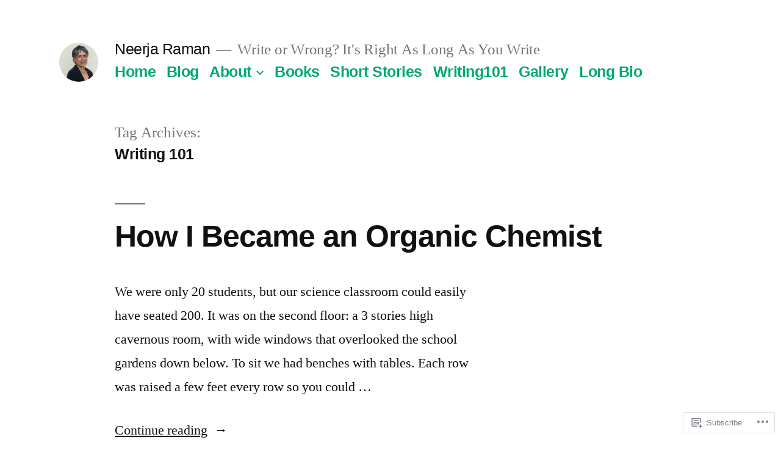

--- FILE ---
content_type: text/html; charset=UTF-8
request_url: https://neerjaraman.com/tag/writing-101/
body_size: 21977
content:
<!doctype html>
<html lang="en">
<head>
	<meta charset="UTF-8" />
	<meta name="viewport" content="width=device-width, initial-scale=1.0" />
	<link rel="profile" href="https://gmpg.org/xfn/11" />
	<title>Writing 101 &#8211; Neerja Raman</title>
<meta name='robots' content='max-image-preview:large' />

<!-- Async WordPress.com Remote Login -->
<script id="wpcom_remote_login_js">
var wpcom_remote_login_extra_auth = '';
function wpcom_remote_login_remove_dom_node_id( element_id ) {
	var dom_node = document.getElementById( element_id );
	if ( dom_node ) { dom_node.parentNode.removeChild( dom_node ); }
}
function wpcom_remote_login_remove_dom_node_classes( class_name ) {
	var dom_nodes = document.querySelectorAll( '.' + class_name );
	for ( var i = 0; i < dom_nodes.length; i++ ) {
		dom_nodes[ i ].parentNode.removeChild( dom_nodes[ i ] );
	}
}
function wpcom_remote_login_final_cleanup() {
	wpcom_remote_login_remove_dom_node_classes( "wpcom_remote_login_msg" );
	wpcom_remote_login_remove_dom_node_id( "wpcom_remote_login_key" );
	wpcom_remote_login_remove_dom_node_id( "wpcom_remote_login_validate" );
	wpcom_remote_login_remove_dom_node_id( "wpcom_remote_login_js" );
	wpcom_remote_login_remove_dom_node_id( "wpcom_request_access_iframe" );
	wpcom_remote_login_remove_dom_node_id( "wpcom_request_access_styles" );
}

// Watch for messages back from the remote login
window.addEventListener( "message", function( e ) {
	if ( e.origin === "https://r-login.wordpress.com" ) {
		var data = {};
		try {
			data = JSON.parse( e.data );
		} catch( e ) {
			wpcom_remote_login_final_cleanup();
			return;
		}

		if ( data.msg === 'LOGIN' ) {
			// Clean up the login check iframe
			wpcom_remote_login_remove_dom_node_id( "wpcom_remote_login_key" );

			var id_regex = new RegExp( /^[0-9]+$/ );
			var token_regex = new RegExp( /^.*|.*|.*$/ );
			if (
				token_regex.test( data.token )
				&& id_regex.test( data.wpcomid )
			) {
				// We have everything we need to ask for a login
				var script = document.createElement( "script" );
				script.setAttribute( "id", "wpcom_remote_login_validate" );
				script.src = '/remote-login.php?wpcom_remote_login=validate'
					+ '&wpcomid=' + data.wpcomid
					+ '&token=' + encodeURIComponent( data.token )
					+ '&host=' + window.location.protocol
					+ '//' + window.location.hostname
					+ '&postid=182'
					+ '&is_singular=';
				document.body.appendChild( script );
			}

			return;
		}

		// Safari ITP, not logged in, so redirect
		if ( data.msg === 'LOGIN-REDIRECT' ) {
			window.location = 'https://wordpress.com/log-in?redirect_to=' + window.location.href;
			return;
		}

		// Safari ITP, storage access failed, remove the request
		if ( data.msg === 'LOGIN-REMOVE' ) {
			var css_zap = 'html { -webkit-transition: margin-top 1s; transition: margin-top 1s; } /* 9001 */ html { margin-top: 0 !important; } * html body { margin-top: 0 !important; } @media screen and ( max-width: 782px ) { html { margin-top: 0 !important; } * html body { margin-top: 0 !important; } }';
			var style_zap = document.createElement( 'style' );
			style_zap.type = 'text/css';
			style_zap.appendChild( document.createTextNode( css_zap ) );
			document.body.appendChild( style_zap );

			var e = document.getElementById( 'wpcom_request_access_iframe' );
			e.parentNode.removeChild( e );

			document.cookie = 'wordpress_com_login_access=denied; path=/; max-age=31536000';

			return;
		}

		// Safari ITP
		if ( data.msg === 'REQUEST_ACCESS' ) {
			console.log( 'request access: safari' );

			// Check ITP iframe enable/disable knob
			if ( wpcom_remote_login_extra_auth !== 'safari_itp_iframe' ) {
				return;
			}

			// If we are in a "private window" there is no ITP.
			var private_window = false;
			try {
				var opendb = window.openDatabase( null, null, null, null );
			} catch( e ) {
				private_window = true;
			}

			if ( private_window ) {
				console.log( 'private window' );
				return;
			}

			var iframe = document.createElement( 'iframe' );
			iframe.id = 'wpcom_request_access_iframe';
			iframe.setAttribute( 'scrolling', 'no' );
			iframe.setAttribute( 'sandbox', 'allow-storage-access-by-user-activation allow-scripts allow-same-origin allow-top-navigation-by-user-activation' );
			iframe.src = 'https://r-login.wordpress.com/remote-login.php?wpcom_remote_login=request_access&origin=' + encodeURIComponent( data.origin ) + '&wpcomid=' + encodeURIComponent( data.wpcomid );

			var css = 'html { -webkit-transition: margin-top 1s; transition: margin-top 1s; } /* 9001 */ html { margin-top: 46px !important; } * html body { margin-top: 46px !important; } @media screen and ( max-width: 660px ) { html { margin-top: 71px !important; } * html body { margin-top: 71px !important; } #wpcom_request_access_iframe { display: block; height: 71px !important; } } #wpcom_request_access_iframe { border: 0px; height: 46px; position: fixed; top: 0; left: 0; width: 100%; min-width: 100%; z-index: 99999; background: #23282d; } ';

			var style = document.createElement( 'style' );
			style.type = 'text/css';
			style.id = 'wpcom_request_access_styles';
			style.appendChild( document.createTextNode( css ) );
			document.body.appendChild( style );

			document.body.appendChild( iframe );
		}

		if ( data.msg === 'DONE' ) {
			wpcom_remote_login_final_cleanup();
		}
	}
}, false );

// Inject the remote login iframe after the page has had a chance to load
// more critical resources
window.addEventListener( "DOMContentLoaded", function( e ) {
	var iframe = document.createElement( "iframe" );
	iframe.style.display = "none";
	iframe.setAttribute( "scrolling", "no" );
	iframe.setAttribute( "id", "wpcom_remote_login_key" );
	iframe.src = "https://r-login.wordpress.com/remote-login.php"
		+ "?wpcom_remote_login=key"
		+ "&origin=aHR0cHM6Ly9uZWVyamFyYW1hbi5jb20%3D"
		+ "&wpcomid=74989869"
		+ "&time=" + Math.floor( Date.now() / 1000 );
	document.body.appendChild( iframe );
}, false );
</script>
<link rel='dns-prefetch' href='//s0.wp.com' />
<link rel="alternate" type="application/rss+xml" title="Neerja Raman &raquo; Feed" href="https://neerjaraman.com/feed/" />
<link rel="alternate" type="application/rss+xml" title="Neerja Raman &raquo; Comments Feed" href="https://neerjaraman.com/comments/feed/" />
<link rel="alternate" type="application/rss+xml" title="Neerja Raman &raquo; Writing 101 Tag Feed" href="https://neerjaraman.com/tag/writing-101/feed/" />
	<script type="text/javascript">
		/* <![CDATA[ */
		function addLoadEvent(func) {
			var oldonload = window.onload;
			if (typeof window.onload != 'function') {
				window.onload = func;
			} else {
				window.onload = function () {
					oldonload();
					func();
				}
			}
		}
		/* ]]> */
	</script>
	<link crossorigin='anonymous' rel='stylesheet' id='all-css-0-1' href='/wp-content/mu-plugins/jetpack-plugin/sun/modules/theme-tools/compat/twentynineteen.css?m=1753279645i&cssminify=yes' type='text/css' media='all' />
<style id='wp-emoji-styles-inline-css'>

	img.wp-smiley, img.emoji {
		display: inline !important;
		border: none !important;
		box-shadow: none !important;
		height: 1em !important;
		width: 1em !important;
		margin: 0 0.07em !important;
		vertical-align: -0.1em !important;
		background: none !important;
		padding: 0 !important;
	}
/*# sourceURL=wp-emoji-styles-inline-css */
</style>
<link crossorigin='anonymous' rel='stylesheet' id='all-css-2-1' href='/wp-content/plugins/gutenberg-core/v22.2.0/build/styles/block-library/style.css?m=1764855221i&cssminify=yes' type='text/css' media='all' />
<style id='wp-block-library-inline-css'>
.has-text-align-justify {
	text-align:justify;
}
.has-text-align-justify{text-align:justify;}

/*# sourceURL=wp-block-library-inline-css */
</style><style id='global-styles-inline-css'>
:root{--wp--preset--aspect-ratio--square: 1;--wp--preset--aspect-ratio--4-3: 4/3;--wp--preset--aspect-ratio--3-4: 3/4;--wp--preset--aspect-ratio--3-2: 3/2;--wp--preset--aspect-ratio--2-3: 2/3;--wp--preset--aspect-ratio--16-9: 16/9;--wp--preset--aspect-ratio--9-16: 9/16;--wp--preset--color--black: #000000;--wp--preset--color--cyan-bluish-gray: #abb8c3;--wp--preset--color--white: #FFF;--wp--preset--color--pale-pink: #f78da7;--wp--preset--color--vivid-red: #cf2e2e;--wp--preset--color--luminous-vivid-orange: #ff6900;--wp--preset--color--luminous-vivid-amber: #fcb900;--wp--preset--color--light-green-cyan: #7bdcb5;--wp--preset--color--vivid-green-cyan: #00d084;--wp--preset--color--pale-cyan-blue: #8ed1fc;--wp--preset--color--vivid-cyan-blue: #0693e3;--wp--preset--color--vivid-purple: #9b51e0;--wp--preset--color--primary: #00a870;--wp--preset--color--secondary: #00754e;--wp--preset--color--dark-gray: #111;--wp--preset--color--light-gray: #767676;--wp--preset--gradient--vivid-cyan-blue-to-vivid-purple: linear-gradient(135deg,rgb(6,147,227) 0%,rgb(155,81,224) 100%);--wp--preset--gradient--light-green-cyan-to-vivid-green-cyan: linear-gradient(135deg,rgb(122,220,180) 0%,rgb(0,208,130) 100%);--wp--preset--gradient--luminous-vivid-amber-to-luminous-vivid-orange: linear-gradient(135deg,rgb(252,185,0) 0%,rgb(255,105,0) 100%);--wp--preset--gradient--luminous-vivid-orange-to-vivid-red: linear-gradient(135deg,rgb(255,105,0) 0%,rgb(207,46,46) 100%);--wp--preset--gradient--very-light-gray-to-cyan-bluish-gray: linear-gradient(135deg,rgb(238,238,238) 0%,rgb(169,184,195) 100%);--wp--preset--gradient--cool-to-warm-spectrum: linear-gradient(135deg,rgb(74,234,220) 0%,rgb(151,120,209) 20%,rgb(207,42,186) 40%,rgb(238,44,130) 60%,rgb(251,105,98) 80%,rgb(254,248,76) 100%);--wp--preset--gradient--blush-light-purple: linear-gradient(135deg,rgb(255,206,236) 0%,rgb(152,150,240) 100%);--wp--preset--gradient--blush-bordeaux: linear-gradient(135deg,rgb(254,205,165) 0%,rgb(254,45,45) 50%,rgb(107,0,62) 100%);--wp--preset--gradient--luminous-dusk: linear-gradient(135deg,rgb(255,203,112) 0%,rgb(199,81,192) 50%,rgb(65,88,208) 100%);--wp--preset--gradient--pale-ocean: linear-gradient(135deg,rgb(255,245,203) 0%,rgb(182,227,212) 50%,rgb(51,167,181) 100%);--wp--preset--gradient--electric-grass: linear-gradient(135deg,rgb(202,248,128) 0%,rgb(113,206,126) 100%);--wp--preset--gradient--midnight: linear-gradient(135deg,rgb(2,3,129) 0%,rgb(40,116,252) 100%);--wp--preset--font-size--small: 19.5px;--wp--preset--font-size--medium: 20px;--wp--preset--font-size--large: 36.5px;--wp--preset--font-size--x-large: 42px;--wp--preset--font-size--normal: 22px;--wp--preset--font-size--huge: 49.5px;--wp--preset--font-family--albert-sans: 'Albert Sans', sans-serif;--wp--preset--font-family--alegreya: Alegreya, serif;--wp--preset--font-family--arvo: Arvo, serif;--wp--preset--font-family--bodoni-moda: 'Bodoni Moda', serif;--wp--preset--font-family--bricolage-grotesque: 'Bricolage Grotesque', sans-serif;--wp--preset--font-family--cabin: Cabin, sans-serif;--wp--preset--font-family--chivo: Chivo, sans-serif;--wp--preset--font-family--commissioner: Commissioner, sans-serif;--wp--preset--font-family--cormorant: Cormorant, serif;--wp--preset--font-family--courier-prime: 'Courier Prime', monospace;--wp--preset--font-family--crimson-pro: 'Crimson Pro', serif;--wp--preset--font-family--dm-mono: 'DM Mono', monospace;--wp--preset--font-family--dm-sans: 'DM Sans', sans-serif;--wp--preset--font-family--dm-serif-display: 'DM Serif Display', serif;--wp--preset--font-family--domine: Domine, serif;--wp--preset--font-family--eb-garamond: 'EB Garamond', serif;--wp--preset--font-family--epilogue: Epilogue, sans-serif;--wp--preset--font-family--fahkwang: Fahkwang, sans-serif;--wp--preset--font-family--figtree: Figtree, sans-serif;--wp--preset--font-family--fira-sans: 'Fira Sans', sans-serif;--wp--preset--font-family--fjalla-one: 'Fjalla One', sans-serif;--wp--preset--font-family--fraunces: Fraunces, serif;--wp--preset--font-family--gabarito: Gabarito, system-ui;--wp--preset--font-family--ibm-plex-mono: 'IBM Plex Mono', monospace;--wp--preset--font-family--ibm-plex-sans: 'IBM Plex Sans', sans-serif;--wp--preset--font-family--ibarra-real-nova: 'Ibarra Real Nova', serif;--wp--preset--font-family--instrument-serif: 'Instrument Serif', serif;--wp--preset--font-family--inter: Inter, sans-serif;--wp--preset--font-family--josefin-sans: 'Josefin Sans', sans-serif;--wp--preset--font-family--jost: Jost, sans-serif;--wp--preset--font-family--libre-baskerville: 'Libre Baskerville', serif;--wp--preset--font-family--libre-franklin: 'Libre Franklin', sans-serif;--wp--preset--font-family--literata: Literata, serif;--wp--preset--font-family--lora: Lora, serif;--wp--preset--font-family--merriweather: Merriweather, serif;--wp--preset--font-family--montserrat: Montserrat, sans-serif;--wp--preset--font-family--newsreader: Newsreader, serif;--wp--preset--font-family--noto-sans-mono: 'Noto Sans Mono', sans-serif;--wp--preset--font-family--nunito: Nunito, sans-serif;--wp--preset--font-family--open-sans: 'Open Sans', sans-serif;--wp--preset--font-family--overpass: Overpass, sans-serif;--wp--preset--font-family--pt-serif: 'PT Serif', serif;--wp--preset--font-family--petrona: Petrona, serif;--wp--preset--font-family--piazzolla: Piazzolla, serif;--wp--preset--font-family--playfair-display: 'Playfair Display', serif;--wp--preset--font-family--plus-jakarta-sans: 'Plus Jakarta Sans', sans-serif;--wp--preset--font-family--poppins: Poppins, sans-serif;--wp--preset--font-family--raleway: Raleway, sans-serif;--wp--preset--font-family--roboto: Roboto, sans-serif;--wp--preset--font-family--roboto-slab: 'Roboto Slab', serif;--wp--preset--font-family--rubik: Rubik, sans-serif;--wp--preset--font-family--rufina: Rufina, serif;--wp--preset--font-family--sora: Sora, sans-serif;--wp--preset--font-family--source-sans-3: 'Source Sans 3', sans-serif;--wp--preset--font-family--source-serif-4: 'Source Serif 4', serif;--wp--preset--font-family--space-mono: 'Space Mono', monospace;--wp--preset--font-family--syne: Syne, sans-serif;--wp--preset--font-family--texturina: Texturina, serif;--wp--preset--font-family--urbanist: Urbanist, sans-serif;--wp--preset--font-family--work-sans: 'Work Sans', sans-serif;--wp--preset--spacing--20: 0.44rem;--wp--preset--spacing--30: 0.67rem;--wp--preset--spacing--40: 1rem;--wp--preset--spacing--50: 1.5rem;--wp--preset--spacing--60: 2.25rem;--wp--preset--spacing--70: 3.38rem;--wp--preset--spacing--80: 5.06rem;--wp--preset--shadow--natural: 6px 6px 9px rgba(0, 0, 0, 0.2);--wp--preset--shadow--deep: 12px 12px 50px rgba(0, 0, 0, 0.4);--wp--preset--shadow--sharp: 6px 6px 0px rgba(0, 0, 0, 0.2);--wp--preset--shadow--outlined: 6px 6px 0px -3px rgb(255, 255, 255), 6px 6px rgb(0, 0, 0);--wp--preset--shadow--crisp: 6px 6px 0px rgb(0, 0, 0);}:where(.is-layout-flex){gap: 0.5em;}:where(.is-layout-grid){gap: 0.5em;}body .is-layout-flex{display: flex;}.is-layout-flex{flex-wrap: wrap;align-items: center;}.is-layout-flex > :is(*, div){margin: 0;}body .is-layout-grid{display: grid;}.is-layout-grid > :is(*, div){margin: 0;}:where(.wp-block-columns.is-layout-flex){gap: 2em;}:where(.wp-block-columns.is-layout-grid){gap: 2em;}:where(.wp-block-post-template.is-layout-flex){gap: 1.25em;}:where(.wp-block-post-template.is-layout-grid){gap: 1.25em;}.has-black-color{color: var(--wp--preset--color--black) !important;}.has-cyan-bluish-gray-color{color: var(--wp--preset--color--cyan-bluish-gray) !important;}.has-white-color{color: var(--wp--preset--color--white) !important;}.has-pale-pink-color{color: var(--wp--preset--color--pale-pink) !important;}.has-vivid-red-color{color: var(--wp--preset--color--vivid-red) !important;}.has-luminous-vivid-orange-color{color: var(--wp--preset--color--luminous-vivid-orange) !important;}.has-luminous-vivid-amber-color{color: var(--wp--preset--color--luminous-vivid-amber) !important;}.has-light-green-cyan-color{color: var(--wp--preset--color--light-green-cyan) !important;}.has-vivid-green-cyan-color{color: var(--wp--preset--color--vivid-green-cyan) !important;}.has-pale-cyan-blue-color{color: var(--wp--preset--color--pale-cyan-blue) !important;}.has-vivid-cyan-blue-color{color: var(--wp--preset--color--vivid-cyan-blue) !important;}.has-vivid-purple-color{color: var(--wp--preset--color--vivid-purple) !important;}.has-black-background-color{background-color: var(--wp--preset--color--black) !important;}.has-cyan-bluish-gray-background-color{background-color: var(--wp--preset--color--cyan-bluish-gray) !important;}.has-white-background-color{background-color: var(--wp--preset--color--white) !important;}.has-pale-pink-background-color{background-color: var(--wp--preset--color--pale-pink) !important;}.has-vivid-red-background-color{background-color: var(--wp--preset--color--vivid-red) !important;}.has-luminous-vivid-orange-background-color{background-color: var(--wp--preset--color--luminous-vivid-orange) !important;}.has-luminous-vivid-amber-background-color{background-color: var(--wp--preset--color--luminous-vivid-amber) !important;}.has-light-green-cyan-background-color{background-color: var(--wp--preset--color--light-green-cyan) !important;}.has-vivid-green-cyan-background-color{background-color: var(--wp--preset--color--vivid-green-cyan) !important;}.has-pale-cyan-blue-background-color{background-color: var(--wp--preset--color--pale-cyan-blue) !important;}.has-vivid-cyan-blue-background-color{background-color: var(--wp--preset--color--vivid-cyan-blue) !important;}.has-vivid-purple-background-color{background-color: var(--wp--preset--color--vivid-purple) !important;}.has-black-border-color{border-color: var(--wp--preset--color--black) !important;}.has-cyan-bluish-gray-border-color{border-color: var(--wp--preset--color--cyan-bluish-gray) !important;}.has-white-border-color{border-color: var(--wp--preset--color--white) !important;}.has-pale-pink-border-color{border-color: var(--wp--preset--color--pale-pink) !important;}.has-vivid-red-border-color{border-color: var(--wp--preset--color--vivid-red) !important;}.has-luminous-vivid-orange-border-color{border-color: var(--wp--preset--color--luminous-vivid-orange) !important;}.has-luminous-vivid-amber-border-color{border-color: var(--wp--preset--color--luminous-vivid-amber) !important;}.has-light-green-cyan-border-color{border-color: var(--wp--preset--color--light-green-cyan) !important;}.has-vivid-green-cyan-border-color{border-color: var(--wp--preset--color--vivid-green-cyan) !important;}.has-pale-cyan-blue-border-color{border-color: var(--wp--preset--color--pale-cyan-blue) !important;}.has-vivid-cyan-blue-border-color{border-color: var(--wp--preset--color--vivid-cyan-blue) !important;}.has-vivid-purple-border-color{border-color: var(--wp--preset--color--vivid-purple) !important;}.has-vivid-cyan-blue-to-vivid-purple-gradient-background{background: var(--wp--preset--gradient--vivid-cyan-blue-to-vivid-purple) !important;}.has-light-green-cyan-to-vivid-green-cyan-gradient-background{background: var(--wp--preset--gradient--light-green-cyan-to-vivid-green-cyan) !important;}.has-luminous-vivid-amber-to-luminous-vivid-orange-gradient-background{background: var(--wp--preset--gradient--luminous-vivid-amber-to-luminous-vivid-orange) !important;}.has-luminous-vivid-orange-to-vivid-red-gradient-background{background: var(--wp--preset--gradient--luminous-vivid-orange-to-vivid-red) !important;}.has-very-light-gray-to-cyan-bluish-gray-gradient-background{background: var(--wp--preset--gradient--very-light-gray-to-cyan-bluish-gray) !important;}.has-cool-to-warm-spectrum-gradient-background{background: var(--wp--preset--gradient--cool-to-warm-spectrum) !important;}.has-blush-light-purple-gradient-background{background: var(--wp--preset--gradient--blush-light-purple) !important;}.has-blush-bordeaux-gradient-background{background: var(--wp--preset--gradient--blush-bordeaux) !important;}.has-luminous-dusk-gradient-background{background: var(--wp--preset--gradient--luminous-dusk) !important;}.has-pale-ocean-gradient-background{background: var(--wp--preset--gradient--pale-ocean) !important;}.has-electric-grass-gradient-background{background: var(--wp--preset--gradient--electric-grass) !important;}.has-midnight-gradient-background{background: var(--wp--preset--gradient--midnight) !important;}.has-small-font-size{font-size: var(--wp--preset--font-size--small) !important;}.has-medium-font-size{font-size: var(--wp--preset--font-size--medium) !important;}.has-large-font-size{font-size: var(--wp--preset--font-size--large) !important;}.has-x-large-font-size{font-size: var(--wp--preset--font-size--x-large) !important;}.has-albert-sans-font-family{font-family: var(--wp--preset--font-family--albert-sans) !important;}.has-alegreya-font-family{font-family: var(--wp--preset--font-family--alegreya) !important;}.has-arvo-font-family{font-family: var(--wp--preset--font-family--arvo) !important;}.has-bodoni-moda-font-family{font-family: var(--wp--preset--font-family--bodoni-moda) !important;}.has-bricolage-grotesque-font-family{font-family: var(--wp--preset--font-family--bricolage-grotesque) !important;}.has-cabin-font-family{font-family: var(--wp--preset--font-family--cabin) !important;}.has-chivo-font-family{font-family: var(--wp--preset--font-family--chivo) !important;}.has-commissioner-font-family{font-family: var(--wp--preset--font-family--commissioner) !important;}.has-cormorant-font-family{font-family: var(--wp--preset--font-family--cormorant) !important;}.has-courier-prime-font-family{font-family: var(--wp--preset--font-family--courier-prime) !important;}.has-crimson-pro-font-family{font-family: var(--wp--preset--font-family--crimson-pro) !important;}.has-dm-mono-font-family{font-family: var(--wp--preset--font-family--dm-mono) !important;}.has-dm-sans-font-family{font-family: var(--wp--preset--font-family--dm-sans) !important;}.has-dm-serif-display-font-family{font-family: var(--wp--preset--font-family--dm-serif-display) !important;}.has-domine-font-family{font-family: var(--wp--preset--font-family--domine) !important;}.has-eb-garamond-font-family{font-family: var(--wp--preset--font-family--eb-garamond) !important;}.has-epilogue-font-family{font-family: var(--wp--preset--font-family--epilogue) !important;}.has-fahkwang-font-family{font-family: var(--wp--preset--font-family--fahkwang) !important;}.has-figtree-font-family{font-family: var(--wp--preset--font-family--figtree) !important;}.has-fira-sans-font-family{font-family: var(--wp--preset--font-family--fira-sans) !important;}.has-fjalla-one-font-family{font-family: var(--wp--preset--font-family--fjalla-one) !important;}.has-fraunces-font-family{font-family: var(--wp--preset--font-family--fraunces) !important;}.has-gabarito-font-family{font-family: var(--wp--preset--font-family--gabarito) !important;}.has-ibm-plex-mono-font-family{font-family: var(--wp--preset--font-family--ibm-plex-mono) !important;}.has-ibm-plex-sans-font-family{font-family: var(--wp--preset--font-family--ibm-plex-sans) !important;}.has-ibarra-real-nova-font-family{font-family: var(--wp--preset--font-family--ibarra-real-nova) !important;}.has-instrument-serif-font-family{font-family: var(--wp--preset--font-family--instrument-serif) !important;}.has-inter-font-family{font-family: var(--wp--preset--font-family--inter) !important;}.has-josefin-sans-font-family{font-family: var(--wp--preset--font-family--josefin-sans) !important;}.has-jost-font-family{font-family: var(--wp--preset--font-family--jost) !important;}.has-libre-baskerville-font-family{font-family: var(--wp--preset--font-family--libre-baskerville) !important;}.has-libre-franklin-font-family{font-family: var(--wp--preset--font-family--libre-franklin) !important;}.has-literata-font-family{font-family: var(--wp--preset--font-family--literata) !important;}.has-lora-font-family{font-family: var(--wp--preset--font-family--lora) !important;}.has-merriweather-font-family{font-family: var(--wp--preset--font-family--merriweather) !important;}.has-montserrat-font-family{font-family: var(--wp--preset--font-family--montserrat) !important;}.has-newsreader-font-family{font-family: var(--wp--preset--font-family--newsreader) !important;}.has-noto-sans-mono-font-family{font-family: var(--wp--preset--font-family--noto-sans-mono) !important;}.has-nunito-font-family{font-family: var(--wp--preset--font-family--nunito) !important;}.has-open-sans-font-family{font-family: var(--wp--preset--font-family--open-sans) !important;}.has-overpass-font-family{font-family: var(--wp--preset--font-family--overpass) !important;}.has-pt-serif-font-family{font-family: var(--wp--preset--font-family--pt-serif) !important;}.has-petrona-font-family{font-family: var(--wp--preset--font-family--petrona) !important;}.has-piazzolla-font-family{font-family: var(--wp--preset--font-family--piazzolla) !important;}.has-playfair-display-font-family{font-family: var(--wp--preset--font-family--playfair-display) !important;}.has-plus-jakarta-sans-font-family{font-family: var(--wp--preset--font-family--plus-jakarta-sans) !important;}.has-poppins-font-family{font-family: var(--wp--preset--font-family--poppins) !important;}.has-raleway-font-family{font-family: var(--wp--preset--font-family--raleway) !important;}.has-roboto-font-family{font-family: var(--wp--preset--font-family--roboto) !important;}.has-roboto-slab-font-family{font-family: var(--wp--preset--font-family--roboto-slab) !important;}.has-rubik-font-family{font-family: var(--wp--preset--font-family--rubik) !important;}.has-rufina-font-family{font-family: var(--wp--preset--font-family--rufina) !important;}.has-sora-font-family{font-family: var(--wp--preset--font-family--sora) !important;}.has-source-sans-3-font-family{font-family: var(--wp--preset--font-family--source-sans-3) !important;}.has-source-serif-4-font-family{font-family: var(--wp--preset--font-family--source-serif-4) !important;}.has-space-mono-font-family{font-family: var(--wp--preset--font-family--space-mono) !important;}.has-syne-font-family{font-family: var(--wp--preset--font-family--syne) !important;}.has-texturina-font-family{font-family: var(--wp--preset--font-family--texturina) !important;}.has-urbanist-font-family{font-family: var(--wp--preset--font-family--urbanist) !important;}.has-work-sans-font-family{font-family: var(--wp--preset--font-family--work-sans) !important;}
/*# sourceURL=global-styles-inline-css */
</style>

<style id='classic-theme-styles-inline-css'>
/*! This file is auto-generated */
.wp-block-button__link{color:#fff;background-color:#32373c;border-radius:9999px;box-shadow:none;text-decoration:none;padding:calc(.667em + 2px) calc(1.333em + 2px);font-size:1.125em}.wp-block-file__button{background:#32373c;color:#fff;text-decoration:none}
/*# sourceURL=/wp-includes/css/classic-themes.min.css */
</style>
<link crossorigin='anonymous' rel='stylesheet' id='all-css-4-1' href='/_static/??-eJx9j+EKwjAMhF/INHQOtj/is6xbmNWmK0vq3NtbEacg7E8Ix313HC4J+ikqRcUU8uijYD+5MPU3wcrY1lgQzykQzHQ3NQ5edHOA6BrI9CIH/AniDN+smYrOqdOXg2nwHQXiYtvDFj+MpAWXzw9Kj30klRpwLs0kAuWyzwx6KV3yx71lTNmhLkVYo4+kRBG3RWc+2ebY1tWxse31CcO1bbk=&cssminify=yes' type='text/css' media='all' />
<link crossorigin='anonymous' rel='stylesheet' id='print-css-5-1' href='/wp-content/themes/pub/twentynineteen/print.css?m=1732791009i&cssminify=yes' type='text/css' media='print' />
<link crossorigin='anonymous' rel='stylesheet' id='all-css-6-1' href='/_static/??-eJx9i0EOwjAMBD+EsZAIKAfEW9rIBKPEjhpHUX/fcGsvve2sZrAXCCpGYmhfylSxtBmtj2MVFjIiQZaA1dZE0EvQfA21XnBX5gYltchScaE5aRwz4rB2eBZFUkgaJmOVA8AnTbz803d+3dzdu6d/OP/bACfTRA8=&cssminify=yes' type='text/css' media='all' />
<style id='jetpack-global-styles-frontend-style-inline-css'>
:root { --font-headings: unset; --font-base: unset; --font-headings-default: -apple-system,BlinkMacSystemFont,"Segoe UI",Roboto,Oxygen-Sans,Ubuntu,Cantarell,"Helvetica Neue",sans-serif; --font-base-default: -apple-system,BlinkMacSystemFont,"Segoe UI",Roboto,Oxygen-Sans,Ubuntu,Cantarell,"Helvetica Neue",sans-serif;}
/*# sourceURL=jetpack-global-styles-frontend-style-inline-css */
</style>
<link crossorigin='anonymous' rel='stylesheet' id='all-css-8-1' href='/wp-content/themes/h4/global.css?m=1420737423i&cssminify=yes' type='text/css' media='all' />
<script id="jetpack-mu-wpcom-settings-js-before">
var JETPACK_MU_WPCOM_SETTINGS = {"assetsUrl":"https://s0.wp.com/wp-content/mu-plugins/jetpack-mu-wpcom-plugin/sun/jetpack_vendor/automattic/jetpack-mu-wpcom/src/build/"};
//# sourceURL=jetpack-mu-wpcom-settings-js-before
</script>
<script crossorigin='anonymous' type='text/javascript'  src='/wp-content/js/rlt-proxy.js?m=1720530689i'></script>
<script id="rlt-proxy-js-after">
	rltInitialize( {"token":null,"iframeOrigins":["https:\/\/widgets.wp.com"]} );
//# sourceURL=rlt-proxy-js-after
</script>
<script crossorigin='anonymous' src="https://s0.wp.com/wp-content/themes/pub/twentynineteen/js/priority-menu.js?m=1585919973i&amp;ver=20200129" id="twentynineteen-priority-menu-js" defer data-wp-strategy="defer"></script>
<script id="wpcom-actionbar-placeholder-js-extra">
var actionbardata = {"siteID":"74989869","postID":"0","siteURL":"https://neerjaraman.com","xhrURL":"https://neerjaraman.com/wp-admin/admin-ajax.php","nonce":"7ed99205b0","isLoggedIn":"","statusMessage":"","subsEmailDefault":"instantly","proxyScriptUrl":"https://s0.wp.com/wp-content/js/wpcom-proxy-request.js?m=1513050504i&amp;ver=20211021","i18n":{"followedText":"New posts from this site will now appear in your \u003Ca href=\"https://wordpress.com/reader\"\u003EReader\u003C/a\u003E","foldBar":"Collapse this bar","unfoldBar":"Expand this bar","shortLinkCopied":"Shortlink copied to clipboard."}};
//# sourceURL=wpcom-actionbar-placeholder-js-extra
</script>
<link rel="EditURI" type="application/rsd+xml" title="RSD" href="https://neerja2014.wordpress.com/xmlrpc.php?rsd" />
<meta name="generator" content="WordPress.com" />

<!-- Jetpack Open Graph Tags -->
<meta property="og:type" content="website" />
<meta property="og:title" content="Writing 101 &#8211; Neerja Raman" />
<meta property="og:url" content="https://neerjaraman.com/tag/writing-101/" />
<meta property="og:site_name" content="Neerja Raman" />
<meta property="og:image" content="https://neerjaraman.com/wp-content/uploads/2018/12/cropped-Neerja.png?w=200" />
<meta property="og:image:width" content="200" />
<meta property="og:image:height" content="200" />
<meta property="og:image:alt" content="" />
<meta property="og:locale" content="en_US" />

<!-- End Jetpack Open Graph Tags -->
<link rel='openid.server' href='https://neerjaraman.com/?openidserver=1' />
<link rel='openid.delegate' href='https://neerjaraman.com/' />
<link rel="search" type="application/opensearchdescription+xml" href="https://neerjaraman.com/osd.xml" title="Neerja Raman" />
<link rel="search" type="application/opensearchdescription+xml" href="https://s1.wp.com/opensearch.xml" title="WordPress.com" />

	<style type="text/css" id="custom-theme-colors" >
		
		/*
		 * Set background for:
		 * - featured image :before
		 * - featured image :before
		 * - post thumbnail :before
		 * - post thumbnail :before
		 * - Submenu
		 * - Sticky Post
		 * - buttons
		 * - WP Block Button
		 * - Blocks
		 */
		.image-filters-enabled .site-header.featured-image .site-featured-image:before,
		.image-filters-enabled .site-header.featured-image .site-featured-image:after,
		.image-filters-enabled .entry .post-thumbnail:before,
		.image-filters-enabled .entry .post-thumbnail:after,
		.main-navigation .sub-menu,
		.sticky-post,
		.entry .entry-content .wp-block-button .wp-block-button__link:not(.has-background),
		.entry .button, button, input[type="button"], input[type="reset"], input[type="submit"],
		.entry .entry-content > .has-primary-background-color,
		.entry .entry-content > *[class^="wp-block-"].has-primary-background-color,
		.entry .entry-content > *[class^="wp-block-"] .has-primary-background-color,
		.entry .entry-content > *[class^="wp-block-"].is-style-solid-color,
		.entry .entry-content > *[class^="wp-block-"].is-style-solid-color.has-primary-background-color,
		.entry .entry-content .wp-block-file .wp-block-file__button {
			background-color: hsl( 160, 100%, 33% ); /* base: #0073a8; */
		}

		/*
		 * Set Color for:
		 * - all links
		 * - main navigation links
		 * - Post navigation links
		 * - Post entry meta hover
		 * - Post entry header more-link hover
		 * - main navigation svg
		 * - comment navigation
		 * - Comment edit link hover
		 * - Site Footer Link hover
		 * - Widget links
		 */
		a,
		a:visited,
		.main-navigation .main-menu > li,
		.main-navigation ul.main-menu > li > a,
		.post-navigation .post-title,
		.entry .entry-meta a:hover,
		.entry .entry-footer a:hover,
		.entry .entry-content .more-link:hover,
		.main-navigation .main-menu > li > a + svg,
		.comment .comment-metadata > a:hover,
		.comment .comment-metadata .comment-edit-link:hover,
		#colophon .site-info a:hover,
		.widget a,
		.entry .entry-content .wp-block-button.is-style-outline .wp-block-button__link:not(.has-text-color),
		.entry .entry-content > .has-primary-color,
		.entry .entry-content > *[class^="wp-block-"] .has-primary-color,
		.entry .entry-content > *[class^="wp-block-"].is-style-solid-color blockquote.has-primary-color,
		.entry .entry-content > *[class^="wp-block-"].is-style-solid-color blockquote.has-primary-color p {
			color: hsl( 160, 100%, 33% ); /* base: #0073a8; */
		}

		/*
		 * Set border color for:
		 * wp block quote
		 * :focus
		 */
		blockquote,
		.entry .entry-content blockquote,
		.entry .entry-content .wp-block-quote:not(.is-large),
		.entry .entry-content .wp-block-quote:not(.is-style-large),
		input[type="text"]:focus,
		input[type="email"]:focus,
		input[type="url"]:focus,
		input[type="password"]:focus,
		input[type="search"]:focus,
		input[type="number"]:focus,
		input[type="tel"]:focus,
		input[type="range"]:focus,
		input[type="date"]:focus,
		input[type="month"]:focus,
		input[type="week"]:focus,
		input[type="time"]:focus,
		input[type="datetime"]:focus,
		input[type="datetime-local"]:focus,
		input[type="color"]:focus,
		textarea:focus {
			border-color: hsl( 160, 100%, 33% ); /* base: #0073a8; */
		}

		.gallery-item > div > a:focus {
			box-shadow: 0 0 0 2px hsl( 160, 100%, 33% ); /* base: #0073a8; */
		}

		/* Hover colors */
		a:hover, a:active,
		.main-navigation .main-menu > li > a:hover,
		.main-navigation .main-menu > li > a:hover + svg,
		.post-navigation .nav-links a:hover,
		.post-navigation .nav-links a:hover .post-title,
		.author-bio .author-description .author-link:hover,
		.entry .entry-content > .has-secondary-color,
		.entry .entry-content > *[class^="wp-block-"] .has-secondary-color,
		.entry .entry-content > *[class^="wp-block-"].is-style-solid-color blockquote.has-secondary-color,
		.entry .entry-content > *[class^="wp-block-"].is-style-solid-color blockquote.has-secondary-color p,
		.comment .comment-author .fn a:hover,
		.comment-reply-link:hover,
		.comment-navigation .nav-previous a:hover,
		.comment-navigation .nav-next a:hover,
		#cancel-comment-reply-link:hover,
		.widget a:hover {
			color: hsl( 160, 100%, 23% ); /* base: #005177; */
		}

		.main-navigation .sub-menu > li > a:hover,
		.main-navigation .sub-menu > li > a:focus,
		.main-navigation .sub-menu > li > a:hover:after,
		.main-navigation .sub-menu > li > a:focus:after,
		.main-navigation .sub-menu > li > .menu-item-link-return:hover,
		.main-navigation .sub-menu > li > .menu-item-link-return:focus,
		.main-navigation .sub-menu > li > a:not(.submenu-expand):hover,
		.main-navigation .sub-menu > li > a:not(.submenu-expand):focus,
		.entry .entry-content > .has-secondary-background-color,
		.entry .entry-content > *[class^="wp-block-"].has-secondary-background-color,
		.entry .entry-content > *[class^="wp-block-"] .has-secondary-background-color,
		.entry .entry-content > *[class^="wp-block-"].is-style-solid-color.has-secondary-background-color {
			background-color: hsl( 160, 100%, 23% ); /* base: #005177; */
		}

		/* Text selection colors */
		::selection {
			background-color: hsl( 160, 50%, 90% ); /* base: #005177; */
		}
		::-moz-selection {
			background-color: hsl( 160, 50%, 90% ); /* base: #005177; */
		}	</style>
	<style>.recentcomments a{display:inline !important;padding:0 !important;margin:0 !important;}</style>		<style type="text/css">
			.recentcomments a {
				display: inline !important;
				padding: 0 !important;
				margin: 0 !important;
			}

			table.recentcommentsavatartop img.avatar, table.recentcommentsavatarend img.avatar {
				border: 0px;
				margin: 0;
			}

			table.recentcommentsavatartop a, table.recentcommentsavatarend a {
				border: 0px !important;
				background-color: transparent !important;
			}

			td.recentcommentsavatarend, td.recentcommentsavatartop {
				padding: 0px 0px 1px 0px;
				margin: 0px;
			}

			td.recentcommentstextend {
				border: none !important;
				padding: 0px 0px 2px 10px;
			}

			.rtl td.recentcommentstextend {
				padding: 0px 10px 2px 0px;
			}

			td.recentcommentstexttop {
				border: none;
				padding: 0px 0px 0px 10px;
			}

			.rtl td.recentcommentstexttop {
				padding: 0px 10px 0px 0px;
			}
		</style>
		<meta name="description" content="Posts about Writing 101 written by neerja2014" />
<link rel="icon" href="https://neerjaraman.com/wp-content/uploads/2018/12/cropped-Neerja.png?w=32" sizes="32x32" />
<link rel="icon" href="https://neerjaraman.com/wp-content/uploads/2018/12/cropped-Neerja.png?w=192" sizes="192x192" />
<link rel="apple-touch-icon" href="https://neerjaraman.com/wp-content/uploads/2018/12/cropped-Neerja.png?w=180" />
<meta name="msapplication-TileImage" content="https://neerjaraman.com/wp-content/uploads/2018/12/cropped-Neerja.png?w=270" />
<link crossorigin='anonymous' rel='stylesheet' id='all-css-0-3' href='/_static/??-eJydzMEOgjAQhOEXomwEkXgwPAtpNwRsuxtmm4a3l6iJd2/zz+Gjqs5LNs5GqTiNZVkzaGPT2T+/TSiZkoQSGVTXsLCBTNSp4FywI3LrgYb+1qrsQXcG3qb73D95So/LOPTdeL9dh+0FwipEHw==&cssminify=yes' type='text/css' media='all' />
</head>

<body class="archive tag tag-writing-101 tag-3065690 wp-custom-logo wp-embed-responsive wp-theme-pubtwentynineteen customizer-styles-applied hfeed image-filters-enabled hide-homepage-title jetpack-reblog-enabled">
<div id="page" class="site">
	<a class="skip-link screen-reader-text" href="#content">
		Skip to content	</a>

		<header id="masthead" class="site-header">

			<div class="site-branding-container">
				<div class="site-branding">

			<div class="site-logo"><a href="https://neerjaraman.com/" class="custom-logo-link" rel="home"><img width="190" height="190" src="https://neerjaraman.com/wp-content/uploads/2018/12/cropped-IMG_6087-1.jpg" class="custom-logo" alt="Neerja Raman" decoding="async" srcset="https://neerjaraman.com/wp-content/uploads/2018/12/cropped-IMG_6087-1.jpg 190w, https://neerjaraman.com/wp-content/uploads/2018/12/cropped-IMG_6087-1.jpg?w=150&amp;h=150 150w" sizes="(max-width: 34.9rem) calc(100vw - 2rem), (max-width: 53rem) calc(8 * (100vw / 12)), (min-width: 53rem) calc(6 * (100vw / 12)), 100vw" data-attachment-id="307" data-permalink="https://neerjaraman.com/cropped-img_6087-1-jpg/" data-orig-file="https://neerjaraman.com/wp-content/uploads/2018/12/cropped-IMG_6087-1.jpg" data-orig-size="190,190" data-comments-opened="1" data-image-meta="{&quot;aperture&quot;:&quot;0&quot;,&quot;credit&quot;:&quot;&quot;,&quot;camera&quot;:&quot;&quot;,&quot;caption&quot;:&quot;&quot;,&quot;created_timestamp&quot;:&quot;0&quot;,&quot;copyright&quot;:&quot;&quot;,&quot;focal_length&quot;:&quot;0&quot;,&quot;iso&quot;:&quot;0&quot;,&quot;shutter_speed&quot;:&quot;0&quot;,&quot;title&quot;:&quot;&quot;,&quot;orientation&quot;:&quot;0&quot;}" data-image-title="cropped-IMG_6087-1.jpg" data-image-description="&lt;p&gt;https://neerja2014.files.wordpress.com/2018/12/cropped-IMG_6087-1.jpg&lt;/p&gt;
" data-image-caption="" data-medium-file="https://neerjaraman.com/wp-content/uploads/2018/12/cropped-IMG_6087-1.jpg?w=190" data-large-file="https://neerjaraman.com/wp-content/uploads/2018/12/cropped-IMG_6087-1.jpg?w=190" /></a></div>
								<p class="site-title"><a href="https://neerjaraman.com/" rel="home">Neerja Raman</a></p>
			
				<p class="site-description">
				Write or Wrong? It&#039;s Right As Long As You Write			</p>
				<nav id="site-navigation" class="main-navigation" aria-label="Top Menu">
			<div class="menu-mymenu-container"><ul id="menu-mymenu" class="main-menu"><li id="menu-item-317" class="menu-item menu-item-type-post_type menu-item-object-page menu-item-home menu-item-317"><a href="https://neerjaraman.com/">Home</a></li>
<li id="menu-item-367" class="menu-item menu-item-type-post_type menu-item-object-page current_page_parent menu-item-367"><a href="https://neerjaraman.com/news/">Blog</a></li>
<li id="menu-item-14" class="menu-item menu-item-type-post_type menu-item-object-page menu-item-has-children menu-item-14"><a href="https://neerjaraman.com/about/" aria-haspopup="true" aria-expanded="false">About</a><button class="submenu-expand" tabindex="-1"><svg class="svg-icon" width="24" height="24" aria-hidden="true" role="img" focusable="false" xmlns="http://www.w3.org/2000/svg" viewBox="0 0 24 24"><path d="M7.41 8.59L12 13.17l4.59-4.58L18 10l-6 6-6-6 1.41-1.41z"></path><path fill="none" d="M0 0h24v24H0V0z"></path></svg></button>
<ul class="sub-menu">
	<li id="menu-item--1" class="mobile-parent-nav-menu-item menu-item--1"><button class="menu-item-link-return" tabindex="-1"><svg class="svg-icon" width="24" height="24" aria-hidden="true" role="img" focusable="false" viewBox="0 0 24 24" version="1.1" xmlns="http://www.w3.org/2000/svg" xmlns:xlink="http://www.w3.org/1999/xlink"><path d="M15.41 7.41L14 6l-6 6 6 6 1.41-1.41L10.83 12z"></path><path d="M0 0h24v24H0z" fill="none"></path></svg>About</button></li>
	<li id="menu-item-172" class="menu-item menu-item-type-post_type menu-item-object-page menu-item-172"><a href="https://neerjaraman.com/about/about-me/">About Me</a></li>
</ul>
</li>
<li id="menu-item-323" class="menu-item menu-item-type-post_type menu-item-object-page menu-item-323"><a href="https://neerjaraman.com/fiction/">Books</a></li>
<li id="menu-item-343" class="menu-item menu-item-type-post_type menu-item-object-page menu-item-343"><a href="https://neerjaraman.com/my-short-fiction/">Short Stories</a></li>
<li id="menu-item-15" class="menu-item menu-item-type-taxonomy menu-item-object-category menu-item-15"><a href="https://neerjaraman.com/category/writing101/">Writing101</a></li>
<li id="menu-item-504" class="menu-item menu-item-type-post_type menu-item-object-page menu-item-504"><a href="https://neerjaraman.com/gallery/">Gallery</a></li>
<li id="menu-item-714" class="menu-item menu-item-type-post_type menu-item-object-page menu-item-714"><a href="https://neerjaraman.com/long-bio/">Long Bio</a></li>
</ul></div>
			<div class="main-menu-more">
				<ul class="main-menu">
					<li class="menu-item menu-item-has-children">
						<button class="submenu-expand main-menu-more-toggle is-empty" tabindex="-1"
							aria-label="More" aria-haspopup="true" aria-expanded="false"><svg class="svg-icon" width="24" height="24" aria-hidden="true" role="img" focusable="false" xmlns="http://www.w3.org/2000/svg"><g fill="none" fill-rule="evenodd"><path d="M0 0h24v24H0z"/><path fill="currentColor" fill-rule="nonzero" d="M12 2c5.52 0 10 4.48 10 10s-4.48 10-10 10S2 17.52 2 12 6.48 2 12 2zM6 14a2 2 0 1 0 0-4 2 2 0 0 0 0 4zm6 0a2 2 0 1 0 0-4 2 2 0 0 0 0 4zm6 0a2 2 0 1 0 0-4 2 2 0 0 0 0 4z"/></g></svg>
						</button>
						<ul class="sub-menu hidden-links">
							<li class="mobile-parent-nav-menu-item">
								<button class="menu-item-link-return"><svg class="svg-icon" width="24" height="24" aria-hidden="true" role="img" focusable="false" viewBox="0 0 24 24" version="1.1" xmlns="http://www.w3.org/2000/svg" xmlns:xlink="http://www.w3.org/1999/xlink"><path d="M15.41 7.41L14 6l-6 6 6 6 1.41-1.41L10.83 12z"></path><path d="M0 0h24v24H0z" fill="none"></path></svg>Back
								</button>
							</li>
						</ul>
					</li>
				</ul>
			</div>		</nav><!-- #site-navigation -->
		</div><!-- .site-branding -->
			</div><!-- .site-branding-container -->

					</header><!-- #masthead -->

	<div id="content" class="site-content">

	<div id="primary" class="content-area">
		<main id="main" class="site-main">

		
			<header class="page-header">
				<h1 class="page-title">Tag Archives: <span class="page-description">Writing 101</span></h1>			</header><!-- .page-header -->

			
<article id="post-182" class="post-182 post type-post status-publish format-standard hentry category-childhood-2 category-essay category-science category-writing-101 tag-room tag-writing-101 entry">
	<header class="entry-header">
		<h2 class="entry-title"><a href="https://neerjaraman.com/2015/04/07/how-i-became-an-organic-chemist/" rel="bookmark">How I Became an Organic&nbsp;Chemist</a></h2>	</header><!-- .entry-header -->

	
	<div class="entry-content">
		<p>We were only 20 students, but our science classroom could easily have seated 200. It was on the second floor: a 3 stories high cavernous room, with wide windows that overlooked the school gardens down below. To sit we had benches with tables. Each row was raised a few feet every row so you could &hellip; </p>
<p class="link-more"><a href="https://neerjaraman.com/2015/04/07/how-i-became-an-organic-chemist/" class="more-link">Continue reading<span class="screen-reader-text"> &#8220;How I Became an Organic&nbsp;Chemist&#8221;</span></a></p>
	</div><!-- .entry-content -->

	<footer class="entry-footer">
		<span class="byline"><svg class="svg-icon" width="16" height="16" aria-hidden="true" role="img" focusable="false" viewBox="0 0 24 24" version="1.1" xmlns="http://www.w3.org/2000/svg" xmlns:xlink="http://www.w3.org/1999/xlink"><path d="M12 12c2.21 0 4-1.79 4-4s-1.79-4-4-4-4 1.79-4 4 1.79 4 4 4zm0 2c-2.67 0-8 1.34-8 4v2h16v-2c0-2.66-5.33-4-8-4z"></path><path d="M0 0h24v24H0z" fill="none"></path></svg><span class="screen-reader-text">Posted by</span><span class="author vcard"><a class="url fn n" href="https://neerjaraman.com/author/neerja2014/">neerja2014</a></span></span><span class="posted-on"><svg class="svg-icon" width="16" height="16" aria-hidden="true" role="img" focusable="false" xmlns="http://www.w3.org/2000/svg" viewBox="0 0 24 24"><defs><path id="a" d="M0 0h24v24H0V0z"></path></defs><clipPath id="b"><use xlink:href="#a" overflow="visible"></use></clipPath><path clip-path="url(#b)" d="M12 2C6.5 2 2 6.5 2 12s4.5 10 10 10 10-4.5 10-10S17.5 2 12 2zm4.2 14.2L11 13V7h1.5v5.2l4.5 2.7-.8 1.3z"></path></svg><a href="https://neerjaraman.com/2015/04/07/how-i-became-an-organic-chemist/" rel="bookmark"><time class="entry-date published" datetime="2015-04-07T21:10:35+00:00">April 7, 2015</time><time class="updated" datetime="2015-05-26T23:00:30+00:00">May 26, 2015</time></a></span><span class="cat-links"><svg class="svg-icon" width="16" height="16" aria-hidden="true" role="img" focusable="false" xmlns="http://www.w3.org/2000/svg" viewBox="0 0 24 24"><path d="M10 4H4c-1.1 0-1.99.9-1.99 2L2 18c0 1.1.9 2 2 2h16c1.1 0 2-.9 2-2V8c0-1.1-.9-2-2-2h-8l-2-2z"></path><path d="M0 0h24v24H0z" fill="none"></path></svg><span class="screen-reader-text">Posted in</span><a href="https://neerjaraman.com/category/childhood-2/" rel="category tag">Childhood</a>, <a href="https://neerjaraman.com/category/essay/" rel="category tag">essay</a>, <a href="https://neerjaraman.com/category/science/" rel="category tag">Science</a>, <a href="https://neerjaraman.com/category/writing-101/" rel="category tag">Writing 101</a></span><span class="tags-links"><svg class="svg-icon" width="16" height="16" aria-hidden="true" role="img" focusable="false" xmlns="http://www.w3.org/2000/svg" viewBox="0 0 24 24"><path d="M21.41 11.58l-9-9C12.05 2.22 11.55 2 11 2H4c-1.1 0-2 .9-2 2v7c0 .55.22 1.05.59 1.42l9 9c.36.36.86.58 1.41.58.55 0 1.05-.22 1.41-.59l7-7c.37-.36.59-.86.59-1.41 0-.55-.23-1.06-.59-1.42zM5.5 7C4.67 7 4 6.33 4 5.5S4.67 4 5.5 4 7 4.67 7 5.5 6.33 7 5.5 7z"></path><path d="M0 0h24v24H0z" fill="none"></path></svg><span class="screen-reader-text">Tags: </span><a href="https://neerjaraman.com/tag/room/" rel="tag">room</a>, <a href="https://neerjaraman.com/tag/writing-101/" rel="tag">Writing 101</a></span><span class="comments-link"><svg class="svg-icon" width="16" height="16" aria-hidden="true" role="img" focusable="false" viewBox="0 0 24 24" version="1.1" xmlns="http://www.w3.org/2000/svg" xmlns:xlink="http://www.w3.org/1999/xlink"><path d="M21.99 4c0-1.1-.89-2-1.99-2H4c-1.1 0-2 .9-2 2v12c0 1.1.9 2 2 2h14l4 4-.01-18z"></path><path d="M0 0h24v24H0z" fill="none"></path></svg><a href="https://neerjaraman.com/2015/04/07/how-i-became-an-organic-chemist/#comments">3 Comments<span class="screen-reader-text"> on How I Became an Organic&nbsp;Chemist</span></a></span>	</footer><!-- .entry-footer -->
</article><!-- #post-182 -->
		</main><!-- #main -->
	</div><!-- #primary -->


	</div><!-- #content -->

	<footer id="colophon" class="site-footer">
		
	<aside class="widget-area" aria-label="Footer">
							<div class="widget-column footer-widget-1">
					<aside id="authors-2" class="widget widget_authors"><h3 class="widget-title">Neerja Raman</h3><ul><li><a href="https://neerjaraman.com/author/alecryan9dbac47ba8/"> <img referrerpolicy="no-referrer" alt='alecryan9dbac47ba8&#039;s avatar' src='https://2.gravatar.com/avatar/b3b996584bf459ea048fd59b58806416536e11b0b612a69762faa9ce39aef394?s=128&#038;d=identicon&#038;r=G' srcset='https://2.gravatar.com/avatar/b3b996584bf459ea048fd59b58806416536e11b0b612a69762faa9ce39aef394?s=128&#038;d=identicon&#038;r=G 1x, https://2.gravatar.com/avatar/b3b996584bf459ea048fd59b58806416536e11b0b612a69762faa9ce39aef394?s=192&#038;d=identicon&#038;r=G 1.5x, https://2.gravatar.com/avatar/b3b996584bf459ea048fd59b58806416536e11b0b612a69762faa9ce39aef394?s=256&#038;d=identicon&#038;r=G 2x, https://2.gravatar.com/avatar/b3b996584bf459ea048fd59b58806416536e11b0b612a69762faa9ce39aef394?s=384&#038;d=identicon&#038;r=G 3x, https://2.gravatar.com/avatar/b3b996584bf459ea048fd59b58806416536e11b0b612a69762faa9ce39aef394?s=512&#038;d=identicon&#038;r=G 4x' class='avatar avatar-128' height='128' width='128' loading='lazy' decoding='async' /> <strong>alecryan9dbac47ba8</strong></a><ul><li><a href="https://neerjaraman.com/2025/04/18/overcoming-adversity/">Turning Struggles into Strength: How Overcoming Adversity Shapes Character and Belonging</a></li><li><a href="https://neerjaraman.com/2025/04/18/building-bridges/">Building Bridges: How Understanding Diverse Cultures Enhances Our Personal and Professional Lives</a></li><li><a href="https://neerjaraman.com/2025/04/18/cultural-shifts-and-family-traditions/">Cultural Shifts and Family Traditions: How to Keep the Best of Both Worlds</a></li><li><a href="https://neerjaraman.com/2025/04/18/ones-sense-of-self/">The Importance of Home and Heritage in Shaping One’s Sense of Self</a></li><li><a href="https://neerjaraman.com/2025/04/18/raising-resilient-children/">Raising Resilient Children: How Parents Can Instill Core Values Amidst Change</a></li><li><a href="https://neerjaraman.com/2025/04/18/living-between-two-cultures/">Living Between Two Cultures: The Challenges and Triumphs of Immigrants in a New Country</a></li></ul></li><li><a href="https://neerjaraman.com/author/neerja2014/"> <img referrerpolicy="no-referrer" alt='neerja2014&#039;s avatar' src='https://2.gravatar.com/avatar/b112d823fba76f77e3a373c9ffabc8207ab8a656c54e08894e54812d655773a4?s=128&#038;d=identicon&#038;r=G' srcset='https://2.gravatar.com/avatar/b112d823fba76f77e3a373c9ffabc8207ab8a656c54e08894e54812d655773a4?s=128&#038;d=identicon&#038;r=G 1x, https://2.gravatar.com/avatar/b112d823fba76f77e3a373c9ffabc8207ab8a656c54e08894e54812d655773a4?s=192&#038;d=identicon&#038;r=G 1.5x, https://2.gravatar.com/avatar/b112d823fba76f77e3a373c9ffabc8207ab8a656c54e08894e54812d655773a4?s=256&#038;d=identicon&#038;r=G 2x, https://2.gravatar.com/avatar/b112d823fba76f77e3a373c9ffabc8207ab8a656c54e08894e54812d655773a4?s=384&#038;d=identicon&#038;r=G 3x, https://2.gravatar.com/avatar/b112d823fba76f77e3a373c9ffabc8207ab8a656c54e08894e54812d655773a4?s=512&#038;d=identicon&#038;r=G 4x' class='avatar avatar-128' height='128' width='128' loading='lazy' decoding='async' /> <strong>neerja2014</strong></a><ul><li><a href="https://neerjaraman.com/2025/01/18/kirkus-review-the-chemistry-of-belonging/">Kirkus Review: The Chemistry of Belonging</a></li><li><a href="https://neerjaraman.com/2023/02/01/republic-day/">Republic Day</a></li><li><a href="https://neerjaraman.com/2023/01/30/my-best-birthday-cake/">My Best Birthday Cake</a></li><li><a href="https://neerjaraman.com/2023/01/11/how-do-you-define-success/">How do you define success?</a></li><li><a href="https://neerjaraman.com/2023/01/07/the-monsoon/">The Monsoon</a></li><li><a href="https://neerjaraman.com/2022/04/25/review-the-house-on-east-canal-road/">Review: The House on East Canal Road</a></li><li><a href="https://neerjaraman.com/2022/01/25/transitions/">Transitions</a></li><li><a href="https://neerjaraman.com/2020/09/16/very-munnar/">Very Munnar</a></li><li><a href="https://neerjaraman.com/2020/02/07/meditation-and-me/">Meditation and Me</a></li><li><a href="https://neerjaraman.com/2019/06/25/the-open-door-the-aha-moment-story/">The Open Door: The Aha! Moment Story</a></li></ul></li></ul></aside><section id="search-5" class="widget widget_search"><form role="search" method="get" class="search-form" action="https://neerjaraman.com/">
				<label>
					<span class="screen-reader-text">Search for:</span>
					<input type="search" class="search-field" placeholder="Search &hellip;" value="" name="s" />
				</label>
				<input type="submit" class="search-submit" value="Search" />
			</form></section><section id="text-5" class="widget widget_text"><h2 class="widget-title">Just Saying..</h2>			<div class="textwidget">"ONE DAY I WILL FIND THE RIGHT WORDS AND THEY WILL BE SIMPLE."


JACK KEROUAC</div>
		</section><section id="follow_button_widget-3" class="widget widget_follow_button_widget">
		<a class="wordpress-follow-button" href="https://neerjaraman.com" data-blog="74989869" data-lang="en" >Follow Neerja Raman on WordPress.com</a>
		<script type="text/javascript">(function(d){ window.wpcomPlatform = {"titles":{"timelines":"Embeddable Timelines","followButton":"Follow Button","wpEmbeds":"WordPress Embeds"}}; var f = d.getElementsByTagName('SCRIPT')[0], p = d.createElement('SCRIPT');p.type = 'text/javascript';p.async = true;p.src = '//widgets.wp.com/platform.js';f.parentNode.insertBefore(p,f);}(document));</script>

		</section><section id="top-posts-3" class="widget widget_top-posts"><h2 class="widget-title">Top Posts &amp; Pages</h2><ul><li><a href="https://neerjaraman.com/about/" class="bump-view" data-bump-view="tp">About</a></li><li><a href="https://neerjaraman.com/2015/08/08/day-five-love-your-theme/" class="bump-view" data-bump-view="tp">Day Five: Love Your Theme</a></li><li><a href="https://neerjaraman.com/2025/03/12/the-power-of-storytelling/" class="bump-view" data-bump-view="tp">The Power of Storytelling in Understanding Family History and Heritage</a></li><li><a href="https://neerjaraman.com/about/about-me/" class="bump-view" data-bump-view="tp">About Me</a></li><li><a href="https://neerjaraman.com/2014/09/24/an-arrival-at-jfk/" class="bump-view" data-bump-view="tp">An Arrival at JFK</a></li><li><a href="https://neerjaraman.com/2015/08/06/otter-otter/" class="bump-view" data-bump-view="tp">Otter! Otter!</a></li><li><a href="https://neerjaraman.com/2014/09/18/underneath-the-guava-tree/" class="bump-view" data-bump-view="tp">Underneath the Guava Tree</a></li><li><a href="https://neerjaraman.com/2014/10/03/bread-book-and-candle/" class="bump-view" data-bump-view="tp">Bread, Book and Candle</a></li><li><a href="https://neerjaraman.com/2015/08/17/i-pledge-allegiance-twice/" class="bump-view" data-bump-view="tp">I Pledge Allegiance. Twice.</a></li><li><a href="https://neerjaraman.com/2015/09/10/why-do-i-blog-a-crisis-of-identity/" class="bump-view" data-bump-view="tp">Why Do I Blog? A Crisis of Identity</a></li></ul></section>
		<section id="recent-posts-6" class="widget widget_recent_entries">
		<h2 class="widget-title">Recent Posts</h2><nav aria-label="Recent Posts">
		<ul>
											<li>
					<a href="https://neerjaraman.com/2025/04/18/overcoming-adversity/">Turning Struggles into Strength: How Overcoming Adversity Shapes Character and&nbsp;Belonging</a>
											<span class="post-date">April 18, 2025</span>
									</li>
											<li>
					<a href="https://neerjaraman.com/2025/04/18/building-bridges/">Building Bridges: How Understanding Diverse Cultures Enhances Our Personal and Professional&nbsp;Lives</a>
											<span class="post-date">April 18, 2025</span>
									</li>
											<li>
					<a href="https://neerjaraman.com/2025/04/18/cultural-shifts-and-family-traditions/">Cultural Shifts and Family Traditions: How to Keep the Best of Both&nbsp;Worlds</a>
											<span class="post-date">April 18, 2025</span>
									</li>
											<li>
					<a href="https://neerjaraman.com/2025/04/18/ones-sense-of-self/">The Importance of Home and Heritage in Shaping One’s Sense of&nbsp;Self</a>
											<span class="post-date">April 18, 2025</span>
									</li>
											<li>
					<a href="https://neerjaraman.com/2025/04/18/raising-resilient-children/">Raising Resilient Children: How Parents Can Instill Core Values Amidst&nbsp;Change</a>
											<span class="post-date">April 18, 2025</span>
									</li>
											<li>
					<a href="https://neerjaraman.com/2025/04/18/living-between-two-cultures/">Living Between Two Cultures: The Challenges and Triumphs of Immigrants in a New&nbsp;Country</a>
											<span class="post-date">April 18, 2025</span>
									</li>
											<li>
					<a href="https://neerjaraman.com/2025/03/12/the-power-of-storytelling/">The Power of Storytelling in Understanding Family History and&nbsp;Heritage</a>
											<span class="post-date">March 12, 2025</span>
									</li>
											<li>
					<a href="https://neerjaraman.com/2025/03/12/cultural-legacy-and-inheritance/">Cultural Legacy and Inheritance: How Our Upbringing Shapes Who We&nbsp;Are</a>
											<span class="post-date">March 12, 2025</span>
									</li>
											<li>
					<a href="https://neerjaraman.com/2025/03/12/generational-values/">The Role of Women in Shaping Generational&nbsp;Values</a>
											<span class="post-date">March 12, 2025</span>
									</li>
											<li>
					<a href="https://neerjaraman.com/2025/03/12/identity-and-culture/">The Chemistry of Belonging: Lessons on Identity, Culture, and Belonging from Neerja Raman’s&nbsp;Memoir</a>
											<span class="post-date">March 12, 2025</span>
									</li>
											<li>
					<a href="https://neerjaraman.com/2025/01/18/kirkus-review-the-chemistry-of-belonging/">Kirkus Review: The Chemistry of&nbsp;Belonging</a>
											<span class="post-date">January 18, 2025</span>
									</li>
											<li>
					<a href="https://neerjaraman.com/2023/02/01/republic-day/">Republic Day</a>
											<span class="post-date">February 1, 2023</span>
									</li>
											<li>
					<a href="https://neerjaraman.com/2023/01/30/my-best-birthday-cake/">My Best Birthday&nbsp;Cake</a>
											<span class="post-date">January 30, 2023</span>
									</li>
											<li>
					<a href="https://neerjaraman.com/2023/01/11/how-do-you-define-success/">How do you define&nbsp;success?</a>
											<span class="post-date">January 11, 2023</span>
									</li>
											<li>
					<a href="https://neerjaraman.com/2023/01/07/the-monsoon/">The Monsoon</a>
											<span class="post-date">January 7, 2023</span>
									</li>
					</ul>

		</nav></section><section id="jetpack_display_posts_widget-3" class="widget widget_jetpack_display_posts_widget"><h2 class="widget-title">Book Club Book Reviews: DesiBooker</h2><div class="jetpack-display-remote-posts"><h4><a href="https://desibooker.wordpress.com/2022/07/12/the-lady-with-the-crown-by-kathleen-canrinus/">The Lady with the Crown by Kathleen Canrinus</a></h4>
<p>The author&#8217;s spare, straightforward writing style immediately pulled me into the heart of this mother daughter memoir. It feels authentic and real. When I first heard about it, I was ambivalent about reading memoirs (no-holds barred seems to be the norm these days) but I am glad I read this one. It has restored my [&hellip;]</p>
<h4><a href="https://desibooker.wordpress.com/2022/07/07/the-diamond-eye-by-kate-quinn/">The Diamond Eye by Kate Quinn</a></h4>
<p>The Diamond Eye is captivating at many levels (skilled sniper female, fast-paced, Russia&#8217;s role in World War II&#8230;). The language is entertaining; the finale is an epitome of nail-biters. The men are handsome, the women strong. But what I found interesting is that the protagonist, Lady Death, as well as Eleanor R. are written in [&hellip;]</p>
</div><!-- .jetpack-display-remote-posts --></section><section id="archives-4" class="widget widget_archive"><h2 class="widget-title">Archives</h2><nav aria-label="Archives">
			<ul>
					<li><a href='https://neerjaraman.com/2025/04/'>April 2025</a>&nbsp;(6)</li>
	<li><a href='https://neerjaraman.com/2025/03/'>March 2025</a>&nbsp;(4)</li>
	<li><a href='https://neerjaraman.com/2025/01/'>January 2025</a>&nbsp;(1)</li>
	<li><a href='https://neerjaraman.com/2023/02/'>February 2023</a>&nbsp;(1)</li>
	<li><a href='https://neerjaraman.com/2023/01/'>January 2023</a>&nbsp;(3)</li>
	<li><a href='https://neerjaraman.com/2022/04/'>April 2022</a>&nbsp;(1)</li>
	<li><a href='https://neerjaraman.com/2022/01/'>January 2022</a>&nbsp;(1)</li>
	<li><a href='https://neerjaraman.com/2020/09/'>September 2020</a>&nbsp;(1)</li>
	<li><a href='https://neerjaraman.com/2020/02/'>February 2020</a>&nbsp;(1)</li>
	<li><a href='https://neerjaraman.com/2019/06/'>June 2019</a>&nbsp;(2)</li>
	<li><a href='https://neerjaraman.com/2018/12/'>December 2018</a>&nbsp;(1)</li>
	<li><a href='https://neerjaraman.com/2016/05/'>May 2016</a>&nbsp;(1)</li>
	<li><a href='https://neerjaraman.com/2015/09/'>September 2015</a>&nbsp;(3)</li>
	<li><a href='https://neerjaraman.com/2015/08/'>August 2015</a>&nbsp;(5)</li>
	<li><a href='https://neerjaraman.com/2015/07/'>July 2015</a>&nbsp;(3)</li>
	<li><a href='https://neerjaraman.com/2015/06/'>June 2015</a>&nbsp;(1)</li>
	<li><a href='https://neerjaraman.com/2015/05/'>May 2015</a>&nbsp;(1)</li>
	<li><a href='https://neerjaraman.com/2015/04/'>April 2015</a>&nbsp;(1)</li>
	<li><a href='https://neerjaraman.com/2015/03/'>March 2015</a>&nbsp;(1)</li>
	<li><a href='https://neerjaraman.com/2015/02/'>February 2015</a>&nbsp;(3)</li>
	<li><a href='https://neerjaraman.com/2015/01/'>January 2015</a>&nbsp;(2)</li>
	<li><a href='https://neerjaraman.com/2014/12/'>December 2014</a>&nbsp;(2)</li>
	<li><a href='https://neerjaraman.com/2014/11/'>November 2014</a>&nbsp;(2)</li>
	<li><a href='https://neerjaraman.com/2014/10/'>October 2014</a>&nbsp;(3)</li>
	<li><a href='https://neerjaraman.com/2014/09/'>September 2014</a>&nbsp;(9)</li>
			</ul>

			</nav></section><section id="recent-comments-5" class="widget widget_recent_comments"><h2 class="widget-title">Recent Comments</h2>				<table class="recentcommentsavatar" cellspacing="0" cellpadding="0" border="0">
					<tr><td title="neerja2014" class="recentcommentsavatartop" style="height:32px; width:32px;"><a href="https://neerja2014.wordpress.com/" rel="nofollow"><img referrerpolicy="no-referrer" alt='neerja2014&#039;s avatar' src='https://2.gravatar.com/avatar/b112d823fba76f77e3a373c9ffabc8207ab8a656c54e08894e54812d655773a4?s=32&#038;d=identicon&#038;r=G' srcset='https://2.gravatar.com/avatar/b112d823fba76f77e3a373c9ffabc8207ab8a656c54e08894e54812d655773a4?s=32&#038;d=identicon&#038;r=G 1x, https://2.gravatar.com/avatar/b112d823fba76f77e3a373c9ffabc8207ab8a656c54e08894e54812d655773a4?s=48&#038;d=identicon&#038;r=G 1.5x, https://2.gravatar.com/avatar/b112d823fba76f77e3a373c9ffabc8207ab8a656c54e08894e54812d655773a4?s=64&#038;d=identicon&#038;r=G 2x, https://2.gravatar.com/avatar/b112d823fba76f77e3a373c9ffabc8207ab8a656c54e08894e54812d655773a4?s=96&#038;d=identicon&#038;r=G 3x, https://2.gravatar.com/avatar/b112d823fba76f77e3a373c9ffabc8207ab8a656c54e08894e54812d655773a4?s=128&#038;d=identicon&#038;r=G 4x' class='avatar avatar-32' height='32' width='32' loading='lazy' decoding='async' /></a></td><td class="recentcommentstexttop" style=""><a href="https://neerja2014.wordpress.com/" rel="nofollow">neerja2014</a> on <a href="https://neerjaraman.com/about/about-me/comment-page-1/#comment-4393">About Me</a></td></tr><tr><td title="sipractce" class="recentcommentsavatarend" style="height:32px; width:32px;"><a href="http://sipractce.wordpress.com" rel="nofollow"><img referrerpolicy="no-referrer" alt='sipractce&#039;s avatar' src='https://1.gravatar.com/avatar/def0986aa11ca388b12ef4c2a3207bfc2fd1e3fa24030562f5f200d4e9a6d59a?s=32&#038;d=identicon&#038;r=G' srcset='https://1.gravatar.com/avatar/def0986aa11ca388b12ef4c2a3207bfc2fd1e3fa24030562f5f200d4e9a6d59a?s=32&#038;d=identicon&#038;r=G 1x, https://1.gravatar.com/avatar/def0986aa11ca388b12ef4c2a3207bfc2fd1e3fa24030562f5f200d4e9a6d59a?s=48&#038;d=identicon&#038;r=G 1.5x, https://1.gravatar.com/avatar/def0986aa11ca388b12ef4c2a3207bfc2fd1e3fa24030562f5f200d4e9a6d59a?s=64&#038;d=identicon&#038;r=G 2x, https://1.gravatar.com/avatar/def0986aa11ca388b12ef4c2a3207bfc2fd1e3fa24030562f5f200d4e9a6d59a?s=96&#038;d=identicon&#038;r=G 3x, https://1.gravatar.com/avatar/def0986aa11ca388b12ef4c2a3207bfc2fd1e3fa24030562f5f200d4e9a6d59a?s=128&#038;d=identicon&#038;r=G 4x' class='avatar avatar-32' height='32' width='32' loading='lazy' decoding='async' /></a></td><td class="recentcommentstextend" style=""><a href="http://sipractce.wordpress.com" rel="nofollow">sipractce</a> on <a href="https://neerjaraman.com/about/about-me/comment-page-1/#comment-4392">About Me</a></td></tr><tr><td title="sipractce" class="recentcommentsavatarend" style="height:32px; width:32px;"><a href="http://sipractce.wordpress.com" rel="nofollow"><img referrerpolicy="no-referrer" alt='sipractce&#039;s avatar' src='https://1.gravatar.com/avatar/def0986aa11ca388b12ef4c2a3207bfc2fd1e3fa24030562f5f200d4e9a6d59a?s=32&#038;d=identicon&#038;r=G' srcset='https://1.gravatar.com/avatar/def0986aa11ca388b12ef4c2a3207bfc2fd1e3fa24030562f5f200d4e9a6d59a?s=32&#038;d=identicon&#038;r=G 1x, https://1.gravatar.com/avatar/def0986aa11ca388b12ef4c2a3207bfc2fd1e3fa24030562f5f200d4e9a6d59a?s=48&#038;d=identicon&#038;r=G 1.5x, https://1.gravatar.com/avatar/def0986aa11ca388b12ef4c2a3207bfc2fd1e3fa24030562f5f200d4e9a6d59a?s=64&#038;d=identicon&#038;r=G 2x, https://1.gravatar.com/avatar/def0986aa11ca388b12ef4c2a3207bfc2fd1e3fa24030562f5f200d4e9a6d59a?s=96&#038;d=identicon&#038;r=G 3x, https://1.gravatar.com/avatar/def0986aa11ca388b12ef4c2a3207bfc2fd1e3fa24030562f5f200d4e9a6d59a?s=128&#038;d=identicon&#038;r=G 4x' class='avatar avatar-32' height='32' width='32' loading='lazy' decoding='async' /></a></td><td class="recentcommentstextend" style=""><a href="http://sipractce.wordpress.com" rel="nofollow">sipractce</a> on <a href="https://neerjaraman.com/about/comment-page-1/#comment-4391">About</a></td></tr><tr><td title="neerja2014" class="recentcommentsavatarend" style="height:32px; width:32px;"><a href="https://neerja2014.wordpress.com/" rel="nofollow"><img referrerpolicy="no-referrer" alt='neerja2014&#039;s avatar' src='https://2.gravatar.com/avatar/b112d823fba76f77e3a373c9ffabc8207ab8a656c54e08894e54812d655773a4?s=32&#038;d=identicon&#038;r=G' srcset='https://2.gravatar.com/avatar/b112d823fba76f77e3a373c9ffabc8207ab8a656c54e08894e54812d655773a4?s=32&#038;d=identicon&#038;r=G 1x, https://2.gravatar.com/avatar/b112d823fba76f77e3a373c9ffabc8207ab8a656c54e08894e54812d655773a4?s=48&#038;d=identicon&#038;r=G 1.5x, https://2.gravatar.com/avatar/b112d823fba76f77e3a373c9ffabc8207ab8a656c54e08894e54812d655773a4?s=64&#038;d=identicon&#038;r=G 2x, https://2.gravatar.com/avatar/b112d823fba76f77e3a373c9ffabc8207ab8a656c54e08894e54812d655773a4?s=96&#038;d=identicon&#038;r=G 3x, https://2.gravatar.com/avatar/b112d823fba76f77e3a373c9ffabc8207ab8a656c54e08894e54812d655773a4?s=128&#038;d=identicon&#038;r=G 4x' class='avatar avatar-32' height='32' width='32' loading='lazy' decoding='async' /></a></td><td class="recentcommentstextend" style=""><a href="https://neerja2014.wordpress.com/" rel="nofollow">neerja2014</a> on <a href="https://neerjaraman.com/2014/09/30/mayas-mantra/comment-page-1/#comment-4389">Maya&#8217;s Mantra</a></td></tr><tr><td title="Mariam Weber" class="recentcommentsavatarend" style="height:32px; width:32px;"><a href="https://www.mariamweber.com/" rel="nofollow"><img referrerpolicy="no-referrer" alt='Mariam Weber&#039;s avatar' src='https://2.gravatar.com/avatar/81b216e6e25d22c9daf735125a90cde82222a310ff11d49038864fe77d095a8e?s=32&#038;d=identicon&#038;r=G' srcset='https://2.gravatar.com/avatar/81b216e6e25d22c9daf735125a90cde82222a310ff11d49038864fe77d095a8e?s=32&#038;d=identicon&#038;r=G 1x, https://2.gravatar.com/avatar/81b216e6e25d22c9daf735125a90cde82222a310ff11d49038864fe77d095a8e?s=48&#038;d=identicon&#038;r=G 1.5x, https://2.gravatar.com/avatar/81b216e6e25d22c9daf735125a90cde82222a310ff11d49038864fe77d095a8e?s=64&#038;d=identicon&#038;r=G 2x, https://2.gravatar.com/avatar/81b216e6e25d22c9daf735125a90cde82222a310ff11d49038864fe77d095a8e?s=96&#038;d=identicon&#038;r=G 3x, https://2.gravatar.com/avatar/81b216e6e25d22c9daf735125a90cde82222a310ff11d49038864fe77d095a8e?s=128&#038;d=identicon&#038;r=G 4x' class='avatar avatar-32' height='32' width='32' loading='lazy' decoding='async' /></a></td><td class="recentcommentstextend" style=""><a href="https://www.mariamweber.com/" rel="nofollow">Mariam Weber</a> on <a href="https://neerjaraman.com/2014/09/30/mayas-mantra/comment-page-1/#comment-4388">Maya&#8217;s Mantra</a></td></tr><tr><td title="srinivas2" class="recentcommentsavatarend" style="height:32px; width:32px;"><a href="https://bakersharvest.com/" rel="nofollow"><img referrerpolicy="no-referrer" alt='srinivas2&#039;s avatar' src='https://0.gravatar.com/avatar/93ec7e6d75e2b0421ca52e17c95dbf5d26fc2447d334443aaf4dc12337a83851?s=32&#038;d=identicon&#038;r=G' srcset='https://0.gravatar.com/avatar/93ec7e6d75e2b0421ca52e17c95dbf5d26fc2447d334443aaf4dc12337a83851?s=32&#038;d=identicon&#038;r=G 1x, https://0.gravatar.com/avatar/93ec7e6d75e2b0421ca52e17c95dbf5d26fc2447d334443aaf4dc12337a83851?s=48&#038;d=identicon&#038;r=G 1.5x, https://0.gravatar.com/avatar/93ec7e6d75e2b0421ca52e17c95dbf5d26fc2447d334443aaf4dc12337a83851?s=64&#038;d=identicon&#038;r=G 2x, https://0.gravatar.com/avatar/93ec7e6d75e2b0421ca52e17c95dbf5d26fc2447d334443aaf4dc12337a83851?s=96&#038;d=identicon&#038;r=G 3x, https://0.gravatar.com/avatar/93ec7e6d75e2b0421ca52e17c95dbf5d26fc2447d334443aaf4dc12337a83851?s=128&#038;d=identicon&#038;r=G 4x' class='avatar avatar-32' height='32' width='32' loading='lazy' decoding='async' /></a></td><td class="recentcommentstextend" style=""><a href="https://bakersharvest.com/" rel="nofollow">srinivas2</a> on <a href="https://neerjaraman.com/2023/01/30/my-best-birthday-cake/comment-page-1/#comment-3580">My Best Birthday&nbsp;Cake</a></td></tr><tr><td title="Olivia Henson" class="recentcommentsavatarend" style="height:32px; width:32px;"><a href="https://www.oliviahenson.com/" rel="nofollow"><img referrerpolicy="no-referrer" alt='Olivia Henson&#039;s avatar' src='https://0.gravatar.com/avatar/c82f766fa05285630c0522490f865c82fc818feab86479e177736a6717c0289d?s=32&#038;d=identicon&#038;r=G' srcset='https://0.gravatar.com/avatar/c82f766fa05285630c0522490f865c82fc818feab86479e177736a6717c0289d?s=32&#038;d=identicon&#038;r=G 1x, https://0.gravatar.com/avatar/c82f766fa05285630c0522490f865c82fc818feab86479e177736a6717c0289d?s=48&#038;d=identicon&#038;r=G 1.5x, https://0.gravatar.com/avatar/c82f766fa05285630c0522490f865c82fc818feab86479e177736a6717c0289d?s=64&#038;d=identicon&#038;r=G 2x, https://0.gravatar.com/avatar/c82f766fa05285630c0522490f865c82fc818feab86479e177736a6717c0289d?s=96&#038;d=identicon&#038;r=G 3x, https://0.gravatar.com/avatar/c82f766fa05285630c0522490f865c82fc818feab86479e177736a6717c0289d?s=128&#038;d=identicon&#038;r=G 4x' class='avatar avatar-32' height='32' width='32' loading='lazy' decoding='async' /></a></td><td class="recentcommentstextend" style=""><a href="https://www.oliviahenson.com/" rel="nofollow">Olivia Henson</a> on <a href="https://neerjaraman.com/2014/09/19/the-good-samaritan/comment-page-1/#comment-3564">The Good Samaritan</a></td></tr><tr><td title="neerja2014" class="recentcommentsavatarend" style="height:32px; width:32px;"><a href="https://neerja2014.wordpress.com/" rel="nofollow"><img referrerpolicy="no-referrer" alt='neerja2014&#039;s avatar' src='https://2.gravatar.com/avatar/b112d823fba76f77e3a373c9ffabc8207ab8a656c54e08894e54812d655773a4?s=32&#038;d=identicon&#038;r=G' srcset='https://2.gravatar.com/avatar/b112d823fba76f77e3a373c9ffabc8207ab8a656c54e08894e54812d655773a4?s=32&#038;d=identicon&#038;r=G 1x, https://2.gravatar.com/avatar/b112d823fba76f77e3a373c9ffabc8207ab8a656c54e08894e54812d655773a4?s=48&#038;d=identicon&#038;r=G 1.5x, https://2.gravatar.com/avatar/b112d823fba76f77e3a373c9ffabc8207ab8a656c54e08894e54812d655773a4?s=64&#038;d=identicon&#038;r=G 2x, https://2.gravatar.com/avatar/b112d823fba76f77e3a373c9ffabc8207ab8a656c54e08894e54812d655773a4?s=96&#038;d=identicon&#038;r=G 3x, https://2.gravatar.com/avatar/b112d823fba76f77e3a373c9ffabc8207ab8a656c54e08894e54812d655773a4?s=128&#038;d=identicon&#038;r=G 4x' class='avatar avatar-32' height='32' width='32' loading='lazy' decoding='async' /></a></td><td class="recentcommentstextend" style=""><a href="https://neerja2014.wordpress.com/" rel="nofollow">neerja2014</a> on <a href="https://neerjaraman.com/2022/04/25/review-the-house-on-east-canal-road/comment-page-1/#comment-1658">Review: The House on East Cana&hellip;</a></td></tr><tr><td title="smita deshpa" class="recentcommentsavatarend" style="height:32px; width:32px;"><img referrerpolicy="no-referrer" alt='smita deshpa&#039;s avatar' src='https://1.gravatar.com/avatar/1170c23a1eb6fdae331639c050b2f603a71dde699e27b60ce4e8ea0d002efd68?s=32&#038;d=identicon&#038;r=G' srcset='https://1.gravatar.com/avatar/1170c23a1eb6fdae331639c050b2f603a71dde699e27b60ce4e8ea0d002efd68?s=32&#038;d=identicon&#038;r=G 1x, https://1.gravatar.com/avatar/1170c23a1eb6fdae331639c050b2f603a71dde699e27b60ce4e8ea0d002efd68?s=48&#038;d=identicon&#038;r=G 1.5x, https://1.gravatar.com/avatar/1170c23a1eb6fdae331639c050b2f603a71dde699e27b60ce4e8ea0d002efd68?s=64&#038;d=identicon&#038;r=G 2x, https://1.gravatar.com/avatar/1170c23a1eb6fdae331639c050b2f603a71dde699e27b60ce4e8ea0d002efd68?s=96&#038;d=identicon&#038;r=G 3x, https://1.gravatar.com/avatar/1170c23a1eb6fdae331639c050b2f603a71dde699e27b60ce4e8ea0d002efd68?s=128&#038;d=identicon&#038;r=G 4x' class='avatar avatar-32' height='32' width='32' loading='lazy' decoding='async' /></td><td class="recentcommentstextend" style="">smita deshpa on <a href="https://neerjaraman.com/2022/04/25/review-the-house-on-east-canal-road/comment-page-1/#comment-1657">Review: The House on East Cana&hellip;</a></td></tr><tr><td title="How am I changing the world? – Bloganuary" class="recentcommentsavatarend" style="height:32px; width:32px;"><a href="https://bloganuary.wordpress.com/2022/01/29/how-am-i-changing-the-world-5/" rel="nofollow"><img referrerpolicy="no-referrer" alt='Unknown&#039;s avatar' src='https://bloganuary.files.wordpress.com/2022/11/bloganuary-icon.png?w=32' srcset='https://bloganuary.files.wordpress.com/2022/11/bloganuary-icon.png?w=32 1x, https://bloganuary.files.wordpress.com/2022/11/bloganuary-icon.png?w=48 1.5x, https://bloganuary.files.wordpress.com/2022/11/bloganuary-icon.png?w=64 2x, https://bloganuary.files.wordpress.com/2022/11/bloganuary-icon.png?w=88 3x, https://bloganuary.files.wordpress.com/2022/11/bloganuary-icon.png?w=88 4x' class='avatar avatar-32' height='32' width='32' loading='lazy' decoding='async' /></a></td><td class="recentcommentstextend" style=""><a href="https://bloganuary.wordpress.com/2022/01/29/how-am-i-changing-the-world-5/" rel="nofollow">How am I changing th&hellip;</a> on <a href="https://neerjaraman.com/about/comment-page-1/#comment-1525">About</a></td></tr><tr><td title="neerja2014" class="recentcommentsavatarend" style="height:32px; width:32px;"><a href="https://neerja2014.wordpress.com/" rel="nofollow"><img referrerpolicy="no-referrer" alt='neerja2014&#039;s avatar' src='https://2.gravatar.com/avatar/b112d823fba76f77e3a373c9ffabc8207ab8a656c54e08894e54812d655773a4?s=32&#038;d=identicon&#038;r=G' srcset='https://2.gravatar.com/avatar/b112d823fba76f77e3a373c9ffabc8207ab8a656c54e08894e54812d655773a4?s=32&#038;d=identicon&#038;r=G 1x, https://2.gravatar.com/avatar/b112d823fba76f77e3a373c9ffabc8207ab8a656c54e08894e54812d655773a4?s=48&#038;d=identicon&#038;r=G 1.5x, https://2.gravatar.com/avatar/b112d823fba76f77e3a373c9ffabc8207ab8a656c54e08894e54812d655773a4?s=64&#038;d=identicon&#038;r=G 2x, https://2.gravatar.com/avatar/b112d823fba76f77e3a373c9ffabc8207ab8a656c54e08894e54812d655773a4?s=96&#038;d=identicon&#038;r=G 3x, https://2.gravatar.com/avatar/b112d823fba76f77e3a373c9ffabc8207ab8a656c54e08894e54812d655773a4?s=128&#038;d=identicon&#038;r=G 4x' class='avatar avatar-32' height='32' width='32' loading='lazy' decoding='async' /></a></td><td class="recentcommentstextend" style=""><a href="https://neerja2014.wordpress.com/" rel="nofollow">neerja2014</a> on <a href="https://neerjaraman.com/2020/02/07/meditation-and-me/comment-page-1/#comment-385">Meditation and Me</a></td></tr><tr><td title="Chandra" class="recentcommentsavatarend" style="height:32px; width:32px;"><img referrerpolicy="no-referrer" alt='Chandra&#039;s avatar' src='https://2.gravatar.com/avatar/2aa4178f886ccc01437443b86decbf91edd9d4df3f697c872328ffeb92f0aaf7?s=32&#038;d=identicon&#038;r=G' srcset='https://2.gravatar.com/avatar/2aa4178f886ccc01437443b86decbf91edd9d4df3f697c872328ffeb92f0aaf7?s=32&#038;d=identicon&#038;r=G 1x, https://2.gravatar.com/avatar/2aa4178f886ccc01437443b86decbf91edd9d4df3f697c872328ffeb92f0aaf7?s=48&#038;d=identicon&#038;r=G 1.5x, https://2.gravatar.com/avatar/2aa4178f886ccc01437443b86decbf91edd9d4df3f697c872328ffeb92f0aaf7?s=64&#038;d=identicon&#038;r=G 2x, https://2.gravatar.com/avatar/2aa4178f886ccc01437443b86decbf91edd9d4df3f697c872328ffeb92f0aaf7?s=96&#038;d=identicon&#038;r=G 3x, https://2.gravatar.com/avatar/2aa4178f886ccc01437443b86decbf91edd9d4df3f697c872328ffeb92f0aaf7?s=128&#038;d=identicon&#038;r=G 4x' class='avatar avatar-32' height='32' width='32' loading='lazy' decoding='async' /></td><td class="recentcommentstextend" style="">Chandra on <a href="https://neerjaraman.com/2020/02/07/meditation-and-me/comment-page-1/#comment-384">Meditation and Me</a></td></tr><tr><td title="neerja2014" class="recentcommentsavatarend" style="height:32px; width:32px;"><a href="https://neerja2014.wordpress.com/" rel="nofollow"><img referrerpolicy="no-referrer" alt='neerja2014&#039;s avatar' src='https://2.gravatar.com/avatar/b112d823fba76f77e3a373c9ffabc8207ab8a656c54e08894e54812d655773a4?s=32&#038;d=identicon&#038;r=G' srcset='https://2.gravatar.com/avatar/b112d823fba76f77e3a373c9ffabc8207ab8a656c54e08894e54812d655773a4?s=32&#038;d=identicon&#038;r=G 1x, https://2.gravatar.com/avatar/b112d823fba76f77e3a373c9ffabc8207ab8a656c54e08894e54812d655773a4?s=48&#038;d=identicon&#038;r=G 1.5x, https://2.gravatar.com/avatar/b112d823fba76f77e3a373c9ffabc8207ab8a656c54e08894e54812d655773a4?s=64&#038;d=identicon&#038;r=G 2x, https://2.gravatar.com/avatar/b112d823fba76f77e3a373c9ffabc8207ab8a656c54e08894e54812d655773a4?s=96&#038;d=identicon&#038;r=G 3x, https://2.gravatar.com/avatar/b112d823fba76f77e3a373c9ffabc8207ab8a656c54e08894e54812d655773a4?s=128&#038;d=identicon&#038;r=G 4x' class='avatar avatar-32' height='32' width='32' loading='lazy' decoding='async' /></a></td><td class="recentcommentstextend" style=""><a href="https://neerja2014.wordpress.com/" rel="nofollow">neerja2014</a> on <a href="https://neerjaraman.com/about/comment-page-1/#comment-150">About</a></td></tr><tr><td title="NJ" class="recentcommentsavatarend" style="height:32px; width:32px;"><a href="https://ametalk.wordpress.com/" rel="nofollow"><img referrerpolicy="no-referrer" alt='NJ&#039;s avatar' src='https://0.gravatar.com/avatar/3f79521550c86d526d0bd38937e78dcfc5a29f4e83966b43ce7b2983246321dd?s=32&#038;d=identicon&#038;r=G' srcset='https://0.gravatar.com/avatar/3f79521550c86d526d0bd38937e78dcfc5a29f4e83966b43ce7b2983246321dd?s=32&#038;d=identicon&#038;r=G 1x, https://0.gravatar.com/avatar/3f79521550c86d526d0bd38937e78dcfc5a29f4e83966b43ce7b2983246321dd?s=48&#038;d=identicon&#038;r=G 1.5x, https://0.gravatar.com/avatar/3f79521550c86d526d0bd38937e78dcfc5a29f4e83966b43ce7b2983246321dd?s=64&#038;d=identicon&#038;r=G 2x, https://0.gravatar.com/avatar/3f79521550c86d526d0bd38937e78dcfc5a29f4e83966b43ce7b2983246321dd?s=96&#038;d=identicon&#038;r=G 3x, https://0.gravatar.com/avatar/3f79521550c86d526d0bd38937e78dcfc5a29f4e83966b43ce7b2983246321dd?s=128&#038;d=identicon&#038;r=G 4x' class='avatar avatar-32' height='32' width='32' loading='lazy' decoding='async' /></a></td><td class="recentcommentstextend" style=""><a href="https://ametalk.wordpress.com/" rel="nofollow">NJ</a> on <a href="https://neerjaraman.com/about/comment-page-1/#comment-149">About</a></td></tr><tr><td title="neerja2014" class="recentcommentsavatarend" style="height:32px; width:32px;"><a href="https://neerja2014.wordpress.com/" rel="nofollow"><img referrerpolicy="no-referrer" alt='neerja2014&#039;s avatar' src='https://2.gravatar.com/avatar/b112d823fba76f77e3a373c9ffabc8207ab8a656c54e08894e54812d655773a4?s=32&#038;d=identicon&#038;r=G' srcset='https://2.gravatar.com/avatar/b112d823fba76f77e3a373c9ffabc8207ab8a656c54e08894e54812d655773a4?s=32&#038;d=identicon&#038;r=G 1x, https://2.gravatar.com/avatar/b112d823fba76f77e3a373c9ffabc8207ab8a656c54e08894e54812d655773a4?s=48&#038;d=identicon&#038;r=G 1.5x, https://2.gravatar.com/avatar/b112d823fba76f77e3a373c9ffabc8207ab8a656c54e08894e54812d655773a4?s=64&#038;d=identicon&#038;r=G 2x, https://2.gravatar.com/avatar/b112d823fba76f77e3a373c9ffabc8207ab8a656c54e08894e54812d655773a4?s=96&#038;d=identicon&#038;r=G 3x, https://2.gravatar.com/avatar/b112d823fba76f77e3a373c9ffabc8207ab8a656c54e08894e54812d655773a4?s=128&#038;d=identicon&#038;r=G 4x' class='avatar avatar-32' height='32' width='32' loading='lazy' decoding='async' /></a></td><td class="recentcommentstextend" style=""><a href="https://neerja2014.wordpress.com/" rel="nofollow">neerja2014</a> on <a href="https://neerjaraman.com/about/comment-page-1/#comment-148">About</a></td></tr>				</table>
				</section><section id="tag_cloud-4" class="widget widget_tag_cloud"><h2 class="widget-title">Category</h2><div style="overflow: hidden;"><a href="https://neerjaraman.com/category/bloganuary/" style="font-size: 115.90909090909%; padding: 1px; margin: 1px;"  title="#bloganuary (3)">#bloganuary</a> <a href="https://neerjaraman.com/category/author-bio/" style="font-size: 123.86363636364%; padding: 1px; margin: 1px;"  title="Author Bio (4)">Author Bio</a> <a href="https://neerjaraman.com/category/blogging101/" style="font-size: 147.72727272727%; padding: 1px; margin: 1px;"  title="blogging101 (7)">blogging101</a> <a href="https://neerjaraman.com/category/childhood-2/" style="font-size: 171.59090909091%; padding: 1px; margin: 1px;"  title="Childhood (10)">Childhood</a> <a href="https://neerjaraman.com/category/culture/" style="font-size: 100%; padding: 1px; margin: 1px;"  title="culture (1)">culture</a> <a href="https://neerjaraman.com/category/dialogue/" style="font-size: 155.68181818182%; padding: 1px; margin: 1px;"  title="dialogue (8)">dialogue</a> <a href="https://neerjaraman.com/category/essay/" style="font-size: 275%; padding: 1px; margin: 1px;"  title="essay (23)">essay</a> <a href="https://neerjaraman.com/category/fiction-2/" style="font-size: 123.86363636364%; padding: 1px; margin: 1px;"  title="Fiction (4)">Fiction</a> <a href="https://neerjaraman.com/category/friendship/" style="font-size: 179.54545454545%; padding: 1px; margin: 1px;"  title="Friendship (11)">Friendship</a> <a href="https://neerjaraman.com/category/historical-fiction/" style="font-size: 100%; padding: 1px; margin: 1px;"  title="Historical Fiction (1)">Historical Fiction</a> <a href="https://neerjaraman.com/category/humor/" style="font-size: 123.86363636364%; padding: 1px; margin: 1px;"  title="Humor (4)">Humor</a> <a href="https://neerjaraman.com/category/letter/" style="font-size: 100%; padding: 1px; margin: 1px;"  title="letter (1)">letter</a> <a href="https://neerjaraman.com/category/literature/" style="font-size: 107.95454545455%; padding: 1px; margin: 1px;"  title="Literature (2)">Literature</a> <a href="https://neerjaraman.com/category/media/" style="font-size: 123.86363636364%; padding: 1px; margin: 1px;"  title="Media (4)">Media</a> <a href="https://neerjaraman.com/category/pigeon/" style="font-size: 100%; padding: 1px; margin: 1px;"  title="Pigeon (1)">Pigeon</a> <a href="https://neerjaraman.com/category/politics/" style="font-size: 107.95454545455%; padding: 1px; margin: 1px;"  title="Politics (2)">Politics</a> <a href="https://neerjaraman.com/category/science/" style="font-size: 147.72727272727%; padding: 1px; margin: 1px;"  title="Science (7)">Science</a> <a href="https://neerjaraman.com/category/travel/" style="font-size: 100%; padding: 1px; margin: 1px;"  title="travel (1)">travel</a> <a href="https://neerjaraman.com/category/uncategorized/" style="font-size: 211.36363636364%; padding: 1px; margin: 1px;"  title="Uncategorized (15)">Uncategorized</a> <a href="https://neerjaraman.com/category/women/" style="font-size: 100%; padding: 1px; margin: 1px;"  title="Women (1)">Women</a> <a href="https://neerjaraman.com/category/writers-hub/" style="font-size: 187.5%; padding: 1px; margin: 1px;"  title="writers hub (12)">writers hub</a> <a href="https://neerjaraman.com/category/writing101/" style="font-size: 155.68181818182%; padding: 1px; margin: 1px;"  title="writing101 (8)">writing101</a> <a href="https://neerjaraman.com/category/writing-101/" style="font-size: 123.86363636364%; padding: 1px; margin: 1px;"  title="Writing 101 (4)">Writing 101</a> </div></section><section id="blog-stats-2" class="widget widget_blog-stats"><h2 class="widget-title">Blog Stats</h2>		<ul>
			<li>8,175 hits</li>
		</ul>
		</section><section id="nav_menu-3" class="widget widget_nav_menu"><nav class="menu-mymenu-container" aria-label="Menu"><ul id="menu-mymenu-1" class="menu"><li class="menu-item menu-item-type-post_type menu-item-object-page menu-item-home menu-item-317"><a href="https://neerjaraman.com/">Home</a></li>
<li class="menu-item menu-item-type-post_type menu-item-object-page current_page_parent menu-item-367"><a href="https://neerjaraman.com/news/">Blog</a></li>
<li class="menu-item menu-item-type-post_type menu-item-object-page menu-item-has-children menu-item-14"><a href="https://neerjaraman.com/about/" aria-haspopup="true" aria-expanded="false">About</a>
<ul class="sub-menu">
	<li class="menu-item menu-item-type-post_type menu-item-object-page menu-item-172"><a href="https://neerjaraman.com/about/about-me/">About Me</a></li>
</ul>
</li>
<li class="menu-item menu-item-type-post_type menu-item-object-page menu-item-323"><a href="https://neerjaraman.com/fiction/">Books</a></li>
<li class="menu-item menu-item-type-post_type menu-item-object-page menu-item-343"><a href="https://neerjaraman.com/my-short-fiction/">Short Stories</a></li>
<li class="menu-item menu-item-type-taxonomy menu-item-object-category menu-item-15"><a href="https://neerjaraman.com/category/writing101/">Writing101</a></li>
<li class="menu-item menu-item-type-post_type menu-item-object-page menu-item-504"><a href="https://neerjaraman.com/gallery/">Gallery</a></li>
<li class="menu-item menu-item-type-post_type menu-item-object-page menu-item-714"><a href="https://neerjaraman.com/long-bio/">Long Bio</a></li>
</ul></nav></section>					</div>
					</aside><!-- .widget-area -->

			<div class="site-info">
										<a class="site-name" href="https://neerjaraman.com/" rel="home">Neerja Raman</a><span class="comma">,</span>
						<a href="https://wordpress.com/?ref=footer_blog" rel="nofollow">Blog at WordPress.com.</a>
										<nav class="footer-navigation" aria-label="Footer Menu">
					<div class="menu-mymenu-container"><ul id="menu-mymenu-2" class="footer-menu"><li class="menu-item menu-item-type-post_type menu-item-object-page menu-item-home menu-item-317"><a href="https://neerjaraman.com/">Home</a></li>
<li class="menu-item menu-item-type-post_type menu-item-object-page current_page_parent menu-item-367"><a href="https://neerjaraman.com/news/">Blog</a></li>
<li class="menu-item menu-item-type-post_type menu-item-object-page menu-item-14"><a href="https://neerjaraman.com/about/" aria-haspopup="true" aria-expanded="false">About</a></li>
<li class="menu-item menu-item-type-post_type menu-item-object-page menu-item-323"><a href="https://neerjaraman.com/fiction/">Books</a></li>
<li class="menu-item menu-item-type-post_type menu-item-object-page menu-item-343"><a href="https://neerjaraman.com/my-short-fiction/">Short Stories</a></li>
<li class="menu-item menu-item-type-taxonomy menu-item-object-category menu-item-15"><a href="https://neerjaraman.com/category/writing101/">Writing101</a></li>
<li class="menu-item menu-item-type-post_type menu-item-object-page menu-item-504"><a href="https://neerjaraman.com/gallery/">Gallery</a></li>
<li class="menu-item menu-item-type-post_type menu-item-object-page menu-item-714"><a href="https://neerjaraman.com/long-bio/">Long Bio</a></li>
</ul></div>				</nav><!-- .footer-navigation -->
					</div><!-- .site-info -->
	</footer><!-- #colophon -->

</div><!-- #page -->

<!--  -->
<script type="speculationrules">
{"prefetch":[{"source":"document","where":{"and":[{"href_matches":"/*"},{"not":{"href_matches":["/wp-*.php","/wp-admin/*","/files/*","/wp-content/*","/wp-content/plugins/*","/wp-content/themes/pub/twentynineteen/*","/*\\?(.+)"]}},{"not":{"selector_matches":"a[rel~=\"nofollow\"]"}},{"not":{"selector_matches":".no-prefetch, .no-prefetch a"}}]},"eagerness":"conservative"}]}
</script>
<script src="//0.gravatar.com/js/hovercards/hovercards.min.js?ver=202602924dcd77a86c6f1d3698ec27fc5da92b28585ddad3ee636c0397cf312193b2a1" id="grofiles-cards-js"></script>
<script id="wpgroho-js-extra">
var WPGroHo = {"my_hash":""};
//# sourceURL=wpgroho-js-extra
</script>
<script crossorigin='anonymous' type='text/javascript'  src='/wp-content/mu-plugins/gravatar-hovercards/wpgroho.js?m=1610363240i'></script>

	<script>
		// Initialize and attach hovercards to all gravatars
		( function() {
			function init() {
				if ( typeof Gravatar === 'undefined' ) {
					return;
				}

				if ( typeof Gravatar.init !== 'function' ) {
					return;
				}

				Gravatar.profile_cb = function ( hash, id ) {
					WPGroHo.syncProfileData( hash, id );
				};

				Gravatar.my_hash = WPGroHo.my_hash;
				Gravatar.init(
					'body',
					'#wp-admin-bar-my-account',
					{
						i18n: {
							'Edit your profile →': 'Edit your profile →',
							'View profile →': 'View profile →',
							'Contact': 'Contact',
							'Send money': 'Send money',
							'Sorry, we are unable to load this Gravatar profile.': 'Sorry, we are unable to load this Gravatar profile.',
							'Gravatar not found.': 'Gravatar not found.',
							'Too Many Requests.': 'Too Many Requests.',
							'Internal Server Error.': 'Internal Server Error.',
							'Is this you?': 'Is this you?',
							'Claim your free profile.': 'Claim your free profile.',
							'Email': 'Email',
							'Home Phone': 'Home Phone',
							'Work Phone': 'Work Phone',
							'Cell Phone': 'Cell Phone',
							'Contact Form': 'Contact Form',
							'Calendar': 'Calendar',
						},
					}
				);
			}

			if ( document.readyState !== 'loading' ) {
				init();
			} else {
				document.addEventListener( 'DOMContentLoaded', init );
			}
		} )();
	</script>

		<div style="display:none">
	<div class="grofile-hash-map-cd978774979b9c80edc3193021342da1">
	</div>
	<div class="grofile-hash-map-3be644b3ad053c62947b28156253af1f">
	</div>
	<div class="grofile-hash-map-a500d7aca1e0550c3b9bd36dc0ad91a5">
	</div>
	<div class="grofile-hash-map-61ea358cea5e528e515b3e54bb62384c">
	</div>
	<div class="grofile-hash-map-dcbcc40099760a75290f56f995061253">
	</div>
	<div class="grofile-hash-map-7259284c3fad6a9e0a51badc01227972">
	</div>
	<div class="grofile-hash-map-de7cbc5e70e33d1a2a34f6655b597ed9">
	</div>
	<div class="grofile-hash-map-dd0bf58d2a53ab4edc2cbf4e6da6bf15">
	</div>
	</div>
		<div id="actionbar" dir="ltr" style="display: none;"
			class="actnbr-pub-twentynineteen actnbr-has-follow actnbr-has-actions">
		<ul>
								<li class="actnbr-btn actnbr-hidden">
								<a class="actnbr-action actnbr-actn-follow " href="">
			<svg class="gridicon" height="20" width="20" xmlns="http://www.w3.org/2000/svg" viewBox="0 0 20 20"><path clip-rule="evenodd" d="m4 4.5h12v6.5h1.5v-6.5-1.5h-1.5-12-1.5v1.5 10.5c0 1.1046.89543 2 2 2h7v-1.5h-7c-.27614 0-.5-.2239-.5-.5zm10.5 2h-9v1.5h9zm-5 3h-4v1.5h4zm3.5 1.5h-1v1h1zm-1-1.5h-1.5v1.5 1 1.5h1.5 1 1.5v-1.5-1-1.5h-1.5zm-2.5 2.5h-4v1.5h4zm6.5 1.25h1.5v2.25h2.25v1.5h-2.25v2.25h-1.5v-2.25h-2.25v-1.5h2.25z"  fill-rule="evenodd"></path></svg>
			<span>Subscribe</span>
		</a>
		<a class="actnbr-action actnbr-actn-following  no-display" href="">
			<svg class="gridicon" height="20" width="20" xmlns="http://www.w3.org/2000/svg" viewBox="0 0 20 20"><path fill-rule="evenodd" clip-rule="evenodd" d="M16 4.5H4V15C4 15.2761 4.22386 15.5 4.5 15.5H11.5V17H4.5C3.39543 17 2.5 16.1046 2.5 15V4.5V3H4H16H17.5V4.5V12.5H16V4.5ZM5.5 6.5H14.5V8H5.5V6.5ZM5.5 9.5H9.5V11H5.5V9.5ZM12 11H13V12H12V11ZM10.5 9.5H12H13H14.5V11V12V13.5H13H12H10.5V12V11V9.5ZM5.5 12H9.5V13.5H5.5V12Z" fill="#008A20"></path><path class="following-icon-tick" d="M13.5 16L15.5 18L19 14.5" stroke="#008A20" stroke-width="1.5"></path></svg>
			<span>Subscribed</span>
		</a>
							<div class="actnbr-popover tip tip-top-left actnbr-notice" id="follow-bubble">
							<div class="tip-arrow"></div>
							<div class="tip-inner actnbr-follow-bubble">
															<ul>
											<li class="actnbr-sitename">
			<a href="https://neerjaraman.com">
				<img loading='lazy' alt='' src='https://neerjaraman.com/wp-content/uploads/2018/12/cropped-Neerja.png?w=50' srcset='https://neerjaraman.com/wp-content/uploads/2018/12/cropped-Neerja.png?w=50 1x, https://neerjaraman.com/wp-content/uploads/2018/12/cropped-Neerja.png?w=75 1.5x, https://neerjaraman.com/wp-content/uploads/2018/12/cropped-Neerja.png?w=100 2x, https://neerjaraman.com/wp-content/uploads/2018/12/cropped-Neerja.png?w=150 3x, https://neerjaraman.com/wp-content/uploads/2018/12/cropped-Neerja.png?w=200 4x' class='avatar avatar-50' height='50' width='50' />				Neerja Raman			</a>
		</li>
										<div class="actnbr-message no-display"></div>
									<form method="post" action="https://subscribe.wordpress.com" accept-charset="utf-8" style="display: none;">
																						<div class="actnbr-follow-count">Join 56 other subscribers</div>
																					<div>
										<input type="email" name="email" placeholder="Enter your email address" class="actnbr-email-field" aria-label="Enter your email address" />
										</div>
										<input type="hidden" name="action" value="subscribe" />
										<input type="hidden" name="blog_id" value="74989869" />
										<input type="hidden" name="source" value="https://neerjaraman.com/tag/writing-101/" />
										<input type="hidden" name="sub-type" value="actionbar-follow" />
										<input type="hidden" id="_wpnonce" name="_wpnonce" value="dc5562e466" />										<div class="actnbr-button-wrap">
											<button type="submit" value="Sign me up">
												Sign me up											</button>
										</div>
									</form>
									<li class="actnbr-login-nudge">
										<div>
											Already have a WordPress.com account? <a href="https://wordpress.com/log-in?redirect_to=https%3A%2F%2Fr-login.wordpress.com%2Fremote-login.php%3Faction%3Dlink%26back%3Dhttps%253A%252F%252Fneerjaraman.com%252F2015%252F04%252F07%252Fhow-i-became-an-organic-chemist%252F">Log in now.</a>										</div>
									</li>
								</ul>
															</div>
						</div>
					</li>
							<li class="actnbr-ellipsis actnbr-hidden">
				<svg class="gridicon gridicons-ellipsis" height="24" width="24" xmlns="http://www.w3.org/2000/svg" viewBox="0 0 24 24"><g><path d="M7 12c0 1.104-.896 2-2 2s-2-.896-2-2 .896-2 2-2 2 .896 2 2zm12-2c-1.104 0-2 .896-2 2s.896 2 2 2 2-.896 2-2-.896-2-2-2zm-7 0c-1.104 0-2 .896-2 2s.896 2 2 2 2-.896 2-2-.896-2-2-2z"/></g></svg>				<div class="actnbr-popover tip tip-top-left actnbr-more">
					<div class="tip-arrow"></div>
					<div class="tip-inner">
						<ul>
								<li class="actnbr-sitename">
			<a href="https://neerjaraman.com">
				<img loading='lazy' alt='' src='https://neerjaraman.com/wp-content/uploads/2018/12/cropped-Neerja.png?w=50' srcset='https://neerjaraman.com/wp-content/uploads/2018/12/cropped-Neerja.png?w=50 1x, https://neerjaraman.com/wp-content/uploads/2018/12/cropped-Neerja.png?w=75 1.5x, https://neerjaraman.com/wp-content/uploads/2018/12/cropped-Neerja.png?w=100 2x, https://neerjaraman.com/wp-content/uploads/2018/12/cropped-Neerja.png?w=150 3x, https://neerjaraman.com/wp-content/uploads/2018/12/cropped-Neerja.png?w=200 4x' class='avatar avatar-50' height='50' width='50' />				Neerja Raman			</a>
		</li>
								<li class="actnbr-folded-follow">
										<a class="actnbr-action actnbr-actn-follow " href="">
			<svg class="gridicon" height="20" width="20" xmlns="http://www.w3.org/2000/svg" viewBox="0 0 20 20"><path clip-rule="evenodd" d="m4 4.5h12v6.5h1.5v-6.5-1.5h-1.5-12-1.5v1.5 10.5c0 1.1046.89543 2 2 2h7v-1.5h-7c-.27614 0-.5-.2239-.5-.5zm10.5 2h-9v1.5h9zm-5 3h-4v1.5h4zm3.5 1.5h-1v1h1zm-1-1.5h-1.5v1.5 1 1.5h1.5 1 1.5v-1.5-1-1.5h-1.5zm-2.5 2.5h-4v1.5h4zm6.5 1.25h1.5v2.25h2.25v1.5h-2.25v2.25h-1.5v-2.25h-2.25v-1.5h2.25z"  fill-rule="evenodd"></path></svg>
			<span>Subscribe</span>
		</a>
		<a class="actnbr-action actnbr-actn-following  no-display" href="">
			<svg class="gridicon" height="20" width="20" xmlns="http://www.w3.org/2000/svg" viewBox="0 0 20 20"><path fill-rule="evenodd" clip-rule="evenodd" d="M16 4.5H4V15C4 15.2761 4.22386 15.5 4.5 15.5H11.5V17H4.5C3.39543 17 2.5 16.1046 2.5 15V4.5V3H4H16H17.5V4.5V12.5H16V4.5ZM5.5 6.5H14.5V8H5.5V6.5ZM5.5 9.5H9.5V11H5.5V9.5ZM12 11H13V12H12V11ZM10.5 9.5H12H13H14.5V11V12V13.5H13H12H10.5V12V11V9.5ZM5.5 12H9.5V13.5H5.5V12Z" fill="#008A20"></path><path class="following-icon-tick" d="M13.5 16L15.5 18L19 14.5" stroke="#008A20" stroke-width="1.5"></path></svg>
			<span>Subscribed</span>
		</a>
								</li>
														<li class="actnbr-signup"><a href="https://wordpress.com/start/">Sign up</a></li>
							<li class="actnbr-login"><a href="https://wordpress.com/log-in?redirect_to=https%3A%2F%2Fr-login.wordpress.com%2Fremote-login.php%3Faction%3Dlink%26back%3Dhttps%253A%252F%252Fneerjaraman.com%252F2015%252F04%252F07%252Fhow-i-became-an-organic-chemist%252F">Log in</a></li>
															<li class="flb-report">
									<a href="https://wordpress.com/abuse/?report_url=https://neerjaraman.com" target="_blank" rel="noopener noreferrer">
										Report this content									</a>
								</li>
															<li class="actnbr-reader">
									<a href="https://wordpress.com/reader/feeds/90514063">
										View site in Reader									</a>
								</li>
															<li class="actnbr-subs">
									<a href="https://subscribe.wordpress.com/">Manage subscriptions</a>
								</li>
																<li class="actnbr-fold"><a href="">Collapse this bar</a></li>
														</ul>
					</div>
				</div>
			</li>
		</ul>
	</div>
	
<script>
window.addEventListener( "DOMContentLoaded", function( event ) {
	var link = document.createElement( "link" );
	link.href = "/wp-content/mu-plugins/actionbar/actionbar.css?v=20250116";
	link.type = "text/css";
	link.rel = "stylesheet";
	document.head.appendChild( link );

	var script = document.createElement( "script" );
	script.src = "/wp-content/mu-plugins/actionbar/actionbar.js?v=20250204";
	document.body.appendChild( script );
} );
</script>

	
	<script type="text/javascript">
		(function () {
			var wpcom_reblog = {
				source: 'toolbar',

				toggle_reblog_box_flair: function (obj_id, post_id) {

					// Go to site selector. This will redirect to their blog if they only have one.
					const postEndpoint = `https://wordpress.com/post`;

					// Ideally we would use the permalink here, but fortunately this will be replaced with the 
					// post permalink in the editor.
					const originalURL = `${ document.location.href }?page_id=${ post_id }`; 
					
					const url =
						postEndpoint +
						'?url=' +
						encodeURIComponent( originalURL ) +
						'&is_post_share=true' +
						'&v=5';

					const redirect = function () {
						if (
							! window.open( url, '_blank' )
						) {
							location.href = url;
						}
					};

					if ( /Firefox/.test( navigator.userAgent ) ) {
						setTimeout( redirect, 0 );
					} else {
						redirect();
					}
				},
			};

			window.wpcom_reblog = wpcom_reblog;
		})();
	</script>
<script crossorigin='anonymous' src="https://s0.wp.com/wp-content/themes/pub/twentynineteen/js/touch-keyboard-navigation.js?m=1732791009i&amp;ver=20230621" id="twentynineteen-touch-navigation-js" defer data-wp-strategy="defer"></script>
<script id="wp-emoji-settings" type="application/json">
{"baseUrl":"https://s0.wp.com/wp-content/mu-plugins/wpcom-smileys/twemoji/2/72x72/","ext":".png","svgUrl":"https://s0.wp.com/wp-content/mu-plugins/wpcom-smileys/twemoji/2/svg/","svgExt":".svg","source":{"concatemoji":"/wp-includes/js/wp-emoji-release.min.js?m=1764078722i&ver=6.9-RC2-61304"}}
</script>
<script type="module">
/*! This file is auto-generated */
const a=JSON.parse(document.getElementById("wp-emoji-settings").textContent),o=(window._wpemojiSettings=a,"wpEmojiSettingsSupports"),s=["flag","emoji"];function i(e){try{var t={supportTests:e,timestamp:(new Date).valueOf()};sessionStorage.setItem(o,JSON.stringify(t))}catch(e){}}function c(e,t,n){e.clearRect(0,0,e.canvas.width,e.canvas.height),e.fillText(t,0,0);t=new Uint32Array(e.getImageData(0,0,e.canvas.width,e.canvas.height).data);e.clearRect(0,0,e.canvas.width,e.canvas.height),e.fillText(n,0,0);const a=new Uint32Array(e.getImageData(0,0,e.canvas.width,e.canvas.height).data);return t.every((e,t)=>e===a[t])}function p(e,t){e.clearRect(0,0,e.canvas.width,e.canvas.height),e.fillText(t,0,0);var n=e.getImageData(16,16,1,1);for(let e=0;e<n.data.length;e++)if(0!==n.data[e])return!1;return!0}function u(e,t,n,a){switch(t){case"flag":return n(e,"\ud83c\udff3\ufe0f\u200d\u26a7\ufe0f","\ud83c\udff3\ufe0f\u200b\u26a7\ufe0f")?!1:!n(e,"\ud83c\udde8\ud83c\uddf6","\ud83c\udde8\u200b\ud83c\uddf6")&&!n(e,"\ud83c\udff4\udb40\udc67\udb40\udc62\udb40\udc65\udb40\udc6e\udb40\udc67\udb40\udc7f","\ud83c\udff4\u200b\udb40\udc67\u200b\udb40\udc62\u200b\udb40\udc65\u200b\udb40\udc6e\u200b\udb40\udc67\u200b\udb40\udc7f");case"emoji":return!a(e,"\ud83e\u1fac8")}return!1}function f(e,t,n,a){let r;const o=(r="undefined"!=typeof WorkerGlobalScope&&self instanceof WorkerGlobalScope?new OffscreenCanvas(300,150):document.createElement("canvas")).getContext("2d",{willReadFrequently:!0}),s=(o.textBaseline="top",o.font="600 32px Arial",{});return e.forEach(e=>{s[e]=t(o,e,n,a)}),s}function r(e){var t=document.createElement("script");t.src=e,t.defer=!0,document.head.appendChild(t)}a.supports={everything:!0,everythingExceptFlag:!0},new Promise(t=>{let n=function(){try{var e=JSON.parse(sessionStorage.getItem(o));if("object"==typeof e&&"number"==typeof e.timestamp&&(new Date).valueOf()<e.timestamp+604800&&"object"==typeof e.supportTests)return e.supportTests}catch(e){}return null}();if(!n){if("undefined"!=typeof Worker&&"undefined"!=typeof OffscreenCanvas&&"undefined"!=typeof URL&&URL.createObjectURL&&"undefined"!=typeof Blob)try{var e="postMessage("+f.toString()+"("+[JSON.stringify(s),u.toString(),c.toString(),p.toString()].join(",")+"));",a=new Blob([e],{type:"text/javascript"});const r=new Worker(URL.createObjectURL(a),{name:"wpTestEmojiSupports"});return void(r.onmessage=e=>{i(n=e.data),r.terminate(),t(n)})}catch(e){}i(n=f(s,u,c,p))}t(n)}).then(e=>{for(const n in e)a.supports[n]=e[n],a.supports.everything=a.supports.everything&&a.supports[n],"flag"!==n&&(a.supports.everythingExceptFlag=a.supports.everythingExceptFlag&&a.supports[n]);var t;a.supports.everythingExceptFlag=a.supports.everythingExceptFlag&&!a.supports.flag,a.supports.everything||((t=a.source||{}).concatemoji?r(t.concatemoji):t.wpemoji&&t.twemoji&&(r(t.twemoji),r(t.wpemoji)))});
//# sourceURL=/wp-includes/js/wp-emoji-loader.min.js
</script>
<script src="//stats.wp.com/w.js?68" defer></script> <script type="text/javascript">
_tkq = window._tkq || [];
_stq = window._stq || [];
_tkq.push(['storeContext', {'blog_id':'74989869','blog_tz':'0','user_lang':'en','blog_lang':'en','user_id':'0'}]);
		// Prevent sending pageview tracking from WP-Admin pages.
		_stq.push(['view', {'blog':'74989869','v':'wpcom','tz':'0','user_id':'0','arch_tag':'writing-101','arch_results':'1','subd':'neerja2014'}]);
		_stq.push(['extra', {'crypt':'UE5tW3cvZGQ/[base64]/cGk2fn5QcVNNUUUvcFFYNjNNYXA4W1IuWlI1aGxPcVdbLjQwOT11eSVCMmxxfD9rdQ=='}]);
_stq.push([ 'clickTrackerInit', '74989869', '0' ]);
</script>
<noscript><img src="https://pixel.wp.com/b.gif?v=noscript" style="height:1px;width:1px;overflow:hidden;position:absolute;bottom:1px;" alt="" /></noscript>
<meta id="bilmur" property="bilmur:data" content="" data-provider="wordpress.com" data-service="simple" data-site-tz="Etc/GMT-0" data-custom-props="{&quot;logged_in&quot;:&quot;0&quot;,&quot;wptheme&quot;:&quot;pub\/twentynineteen&quot;,&quot;wptheme_is_block&quot;:&quot;0&quot;}"  >
		<script defer src="/wp-content/js/bilmur.min.js?i=17&amp;m=202602"></script> 	
</body>
</html>
